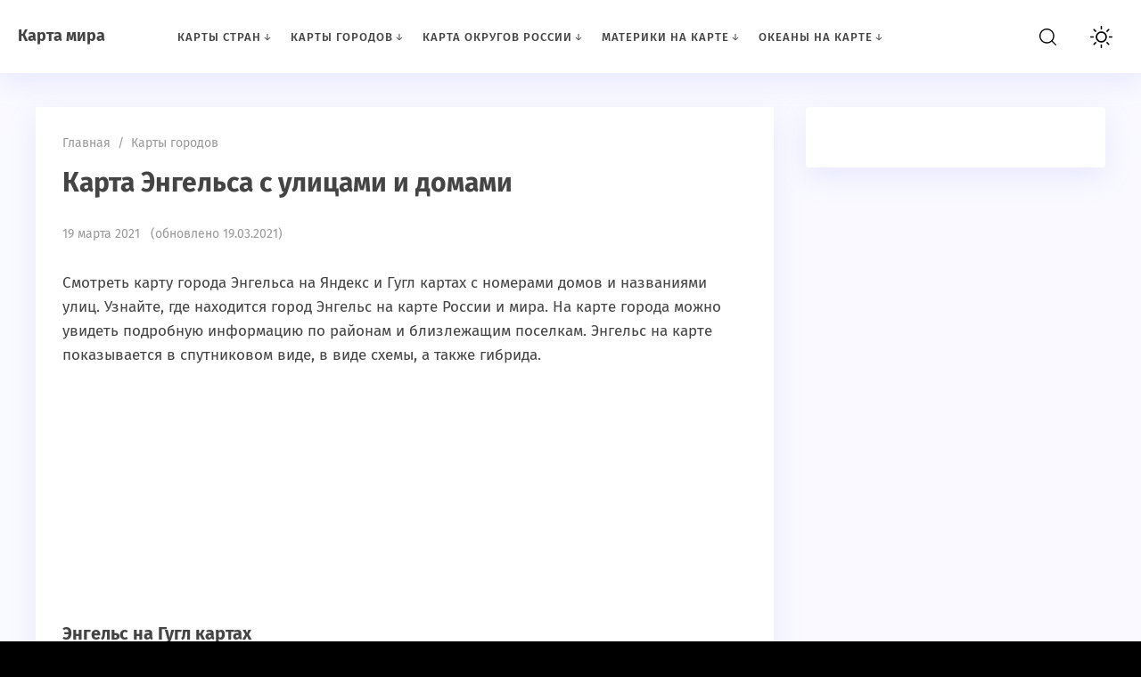

--- FILE ---
content_type: text/html; charset=UTF-8
request_url: https://mapsworld.ru/karty-gorodov/ehngels-na-karte.html
body_size: 52644
content:
<!doctype html>
<html lang="ru-RU" class="no-js">
<head>
<meta charset="UTF-8">
<meta name="viewport" content="width=device-width, initial-scale=1">
<link href="https://mapsworld.ru/wp-content/uploads/2021/03/favicon.png" rel="icon" type="image/png"><meta name='robots' content='index, follow, max-image-preview:large, max-snippet:-1, max-video-preview:-1' />
<style>img:is([sizes="auto" i], [sizes^="auto," i]) { contain-intrinsic-size: 3000px 1500px }</style>
<!-- This site is optimized with the Yoast SEO plugin v25.5 - https://yoast.com/wordpress/plugins/seo/ -->
<title>Энгельс на карте: показать подробно онлайн с номерами домов и названиями улиц</title>
<meta name="description" content="Смотреть карту города Энгельса на Яндекс и Гугл картах с номерами домов и названиями улиц. Узнайте, где находится город Энгельс на карте России и мира. На карте города можно увидеть подробную информацию по районам и ближлежащим поселкам. Энгельс на карте показывается в спутниковом виде, в виде схемы, а также гибрида." />
<link rel="canonical" href="https://mapsworld.ru/karty-gorodov/ehngels-na-karte.html" />
<meta property="og:locale" content="ru_RU" />
<meta property="og:type" content="article" />
<meta property="og:title" content="Энгельс на карте: показать подробно онлайн с номерами домов и названиями улиц" />
<meta property="og:description" content="Смотреть карту города Энгельса на Яндекс и Гугл картах с номерами домов и названиями улиц. Узнайте, где находится город Энгельс на карте России и мира. На карте города можно увидеть подробную информацию по районам и ближлежащим поселкам. Энгельс на карте показывается в спутниковом виде, в виде схемы, а также гибрида." />
<meta property="og:url" content="https://mapsworld.ru/karty-gorodov/ehngels-na-karte.html" />
<meta property="og:site_name" content="Карта мира" />
<meta property="article:published_time" content="2021-03-19T18:39:42+00:00" />
<meta name="author" content="admin" />
<meta name="twitter:card" content="summary_large_image" />
<meta name="twitter:label1" content="Написано автором" />
<meta name="twitter:data1" content="admin" />
<script type="application/ld+json" class="yoast-schema-graph">{"@context":"https://schema.org","@graph":[{"@type":"WebPage","@id":"https://mapsworld.ru/karty-gorodov/ehngels-na-karte.html","url":"https://mapsworld.ru/karty-gorodov/ehngels-na-karte.html","name":"Энгельс на карте: показать подробно онлайн с номерами домов и названиями улиц","isPartOf":{"@id":"https://mapsworld.ru/#website"},"datePublished":"2021-03-19T18:39:42+00:00","author":{"@id":"https://mapsworld.ru/#/schema/person/f99bebea994b9b000fb794d0ff195e9c"},"description":"Смотреть карту города Энгельса на Яндекс и Гугл картах с номерами домов и названиями улиц. Узнайте, где находится город Энгельс на карте России и мира. На карте города можно увидеть подробную информацию по районам и ближлежащим поселкам. Энгельс на карте показывается в спутниковом виде, в виде схемы, а также гибрида.","breadcrumb":{"@id":"https://mapsworld.ru/karty-gorodov/ehngels-na-karte.html#breadcrumb"},"inLanguage":"ru-RU","potentialAction":[{"@type":"ReadAction","target":["https://mapsworld.ru/karty-gorodov/ehngels-na-karte.html"]}]},{"@type":"BreadcrumbList","@id":"https://mapsworld.ru/karty-gorodov/ehngels-na-karte.html#breadcrumb","itemListElement":[{"@type":"ListItem","position":1,"name":"Главная страница","item":"https://mapsworld.ru/"},{"@type":"ListItem","position":2,"name":"Карта Энгельса с улицами и домами"}]},{"@type":"WebSite","@id":"https://mapsworld.ru/#website","url":"https://mapsworld.ru/","name":"Карта мира","description":"На сайте собраны карты мира на русском языке, подробно с указанием географических объектов, городов, стран и т. п. | MapsWorld.ru","potentialAction":[{"@type":"SearchAction","target":{"@type":"EntryPoint","urlTemplate":"https://mapsworld.ru/?s={search_term_string}"},"query-input":{"@type":"PropertyValueSpecification","valueRequired":true,"valueName":"search_term_string"}}],"inLanguage":"ru-RU"},{"@type":"Person","@id":"https://mapsworld.ru/#/schema/person/f99bebea994b9b000fb794d0ff195e9c","name":"admin","image":{"@type":"ImageObject","inLanguage":"ru-RU","@id":"https://mapsworld.ru/#/schema/person/image/","url":"https://secure.gravatar.com/avatar/a27bea19aa0619d3ab51573840a83e123ab1dda4e3caea2d3e725cc11977671b?s=96&d=mm&r=g","contentUrl":"https://secure.gravatar.com/avatar/a27bea19aa0619d3ab51573840a83e123ab1dda4e3caea2d3e725cc11977671b?s=96&d=mm&r=g","caption":"admin"},"url":"https://mapsworld.ru/author/admin"}]}</script>
<!-- / Yoast SEO plugin. -->
<!-- <link rel='stylesheet' id='wp-block-library-css' href='https://mapsworld.ru/wp-includes/css/dist/block-library/style.min.css?ver=6.8.2' media='all' /> -->
<link rel="stylesheet" type="text/css" href="//mapsworld.ru/wp-content/cache/wpfc-minified/9925u0b4/buufu.css" media="all"/>
<style id='classic-theme-styles-inline-css'>
/*! This file is auto-generated */
.wp-block-button__link{color:#fff;background-color:#32373c;border-radius:9999px;box-shadow:none;text-decoration:none;padding:calc(.667em + 2px) calc(1.333em + 2px);font-size:1.125em}.wp-block-file__button{background:#32373c;color:#fff;text-decoration:none}
</style>
<style id='global-styles-inline-css'>
:root{--wp--preset--aspect-ratio--square: 1;--wp--preset--aspect-ratio--4-3: 4/3;--wp--preset--aspect-ratio--3-4: 3/4;--wp--preset--aspect-ratio--3-2: 3/2;--wp--preset--aspect-ratio--2-3: 2/3;--wp--preset--aspect-ratio--16-9: 16/9;--wp--preset--aspect-ratio--9-16: 9/16;--wp--preset--color--black: #000000;--wp--preset--color--cyan-bluish-gray: #abb8c3;--wp--preset--color--white: #ffffff;--wp--preset--color--pale-pink: #f78da7;--wp--preset--color--vivid-red: #cf2e2e;--wp--preset--color--luminous-vivid-orange: #ff6900;--wp--preset--color--luminous-vivid-amber: #fcb900;--wp--preset--color--light-green-cyan: #7bdcb5;--wp--preset--color--vivid-green-cyan: #00d084;--wp--preset--color--pale-cyan-blue: #8ed1fc;--wp--preset--color--vivid-cyan-blue: #0693e3;--wp--preset--color--vivid-purple: #9b51e0;--wp--preset--gradient--vivid-cyan-blue-to-vivid-purple: linear-gradient(135deg,rgba(6,147,227,1) 0%,rgb(155,81,224) 100%);--wp--preset--gradient--light-green-cyan-to-vivid-green-cyan: linear-gradient(135deg,rgb(122,220,180) 0%,rgb(0,208,130) 100%);--wp--preset--gradient--luminous-vivid-amber-to-luminous-vivid-orange: linear-gradient(135deg,rgba(252,185,0,1) 0%,rgba(255,105,0,1) 100%);--wp--preset--gradient--luminous-vivid-orange-to-vivid-red: linear-gradient(135deg,rgba(255,105,0,1) 0%,rgb(207,46,46) 100%);--wp--preset--gradient--very-light-gray-to-cyan-bluish-gray: linear-gradient(135deg,rgb(238,238,238) 0%,rgb(169,184,195) 100%);--wp--preset--gradient--cool-to-warm-spectrum: linear-gradient(135deg,rgb(74,234,220) 0%,rgb(151,120,209) 20%,rgb(207,42,186) 40%,rgb(238,44,130) 60%,rgb(251,105,98) 80%,rgb(254,248,76) 100%);--wp--preset--gradient--blush-light-purple: linear-gradient(135deg,rgb(255,206,236) 0%,rgb(152,150,240) 100%);--wp--preset--gradient--blush-bordeaux: linear-gradient(135deg,rgb(254,205,165) 0%,rgb(254,45,45) 50%,rgb(107,0,62) 100%);--wp--preset--gradient--luminous-dusk: linear-gradient(135deg,rgb(255,203,112) 0%,rgb(199,81,192) 50%,rgb(65,88,208) 100%);--wp--preset--gradient--pale-ocean: linear-gradient(135deg,rgb(255,245,203) 0%,rgb(182,227,212) 50%,rgb(51,167,181) 100%);--wp--preset--gradient--electric-grass: linear-gradient(135deg,rgb(202,248,128) 0%,rgb(113,206,126) 100%);--wp--preset--gradient--midnight: linear-gradient(135deg,rgb(2,3,129) 0%,rgb(40,116,252) 100%);--wp--preset--font-size--small: 13px;--wp--preset--font-size--medium: 20px;--wp--preset--font-size--large: 36px;--wp--preset--font-size--x-large: 42px;--wp--preset--spacing--20: 0.44rem;--wp--preset--spacing--30: 0.67rem;--wp--preset--spacing--40: 1rem;--wp--preset--spacing--50: 1.5rem;--wp--preset--spacing--60: 2.25rem;--wp--preset--spacing--70: 3.38rem;--wp--preset--spacing--80: 5.06rem;--wp--preset--shadow--natural: 6px 6px 9px rgba(0, 0, 0, 0.2);--wp--preset--shadow--deep: 12px 12px 50px rgba(0, 0, 0, 0.4);--wp--preset--shadow--sharp: 6px 6px 0px rgba(0, 0, 0, 0.2);--wp--preset--shadow--outlined: 6px 6px 0px -3px rgba(255, 255, 255, 1), 6px 6px rgba(0, 0, 0, 1);--wp--preset--shadow--crisp: 6px 6px 0px rgba(0, 0, 0, 1);}:where(.is-layout-flex){gap: 0.5em;}:where(.is-layout-grid){gap: 0.5em;}body .is-layout-flex{display: flex;}.is-layout-flex{flex-wrap: wrap;align-items: center;}.is-layout-flex > :is(*, div){margin: 0;}body .is-layout-grid{display: grid;}.is-layout-grid > :is(*, div){margin: 0;}:where(.wp-block-columns.is-layout-flex){gap: 2em;}:where(.wp-block-columns.is-layout-grid){gap: 2em;}:where(.wp-block-post-template.is-layout-flex){gap: 1.25em;}:where(.wp-block-post-template.is-layout-grid){gap: 1.25em;}.has-black-color{color: var(--wp--preset--color--black) !important;}.has-cyan-bluish-gray-color{color: var(--wp--preset--color--cyan-bluish-gray) !important;}.has-white-color{color: var(--wp--preset--color--white) !important;}.has-pale-pink-color{color: var(--wp--preset--color--pale-pink) !important;}.has-vivid-red-color{color: var(--wp--preset--color--vivid-red) !important;}.has-luminous-vivid-orange-color{color: var(--wp--preset--color--luminous-vivid-orange) !important;}.has-luminous-vivid-amber-color{color: var(--wp--preset--color--luminous-vivid-amber) !important;}.has-light-green-cyan-color{color: var(--wp--preset--color--light-green-cyan) !important;}.has-vivid-green-cyan-color{color: var(--wp--preset--color--vivid-green-cyan) !important;}.has-pale-cyan-blue-color{color: var(--wp--preset--color--pale-cyan-blue) !important;}.has-vivid-cyan-blue-color{color: var(--wp--preset--color--vivid-cyan-blue) !important;}.has-vivid-purple-color{color: var(--wp--preset--color--vivid-purple) !important;}.has-black-background-color{background-color: var(--wp--preset--color--black) !important;}.has-cyan-bluish-gray-background-color{background-color: var(--wp--preset--color--cyan-bluish-gray) !important;}.has-white-background-color{background-color: var(--wp--preset--color--white) !important;}.has-pale-pink-background-color{background-color: var(--wp--preset--color--pale-pink) !important;}.has-vivid-red-background-color{background-color: var(--wp--preset--color--vivid-red) !important;}.has-luminous-vivid-orange-background-color{background-color: var(--wp--preset--color--luminous-vivid-orange) !important;}.has-luminous-vivid-amber-background-color{background-color: var(--wp--preset--color--luminous-vivid-amber) !important;}.has-light-green-cyan-background-color{background-color: var(--wp--preset--color--light-green-cyan) !important;}.has-vivid-green-cyan-background-color{background-color: var(--wp--preset--color--vivid-green-cyan) !important;}.has-pale-cyan-blue-background-color{background-color: var(--wp--preset--color--pale-cyan-blue) !important;}.has-vivid-cyan-blue-background-color{background-color: var(--wp--preset--color--vivid-cyan-blue) !important;}.has-vivid-purple-background-color{background-color: var(--wp--preset--color--vivid-purple) !important;}.has-black-border-color{border-color: var(--wp--preset--color--black) !important;}.has-cyan-bluish-gray-border-color{border-color: var(--wp--preset--color--cyan-bluish-gray) !important;}.has-white-border-color{border-color: var(--wp--preset--color--white) !important;}.has-pale-pink-border-color{border-color: var(--wp--preset--color--pale-pink) !important;}.has-vivid-red-border-color{border-color: var(--wp--preset--color--vivid-red) !important;}.has-luminous-vivid-orange-border-color{border-color: var(--wp--preset--color--luminous-vivid-orange) !important;}.has-luminous-vivid-amber-border-color{border-color: var(--wp--preset--color--luminous-vivid-amber) !important;}.has-light-green-cyan-border-color{border-color: var(--wp--preset--color--light-green-cyan) !important;}.has-vivid-green-cyan-border-color{border-color: var(--wp--preset--color--vivid-green-cyan) !important;}.has-pale-cyan-blue-border-color{border-color: var(--wp--preset--color--pale-cyan-blue) !important;}.has-vivid-cyan-blue-border-color{border-color: var(--wp--preset--color--vivid-cyan-blue) !important;}.has-vivid-purple-border-color{border-color: var(--wp--preset--color--vivid-purple) !important;}.has-vivid-cyan-blue-to-vivid-purple-gradient-background{background: var(--wp--preset--gradient--vivid-cyan-blue-to-vivid-purple) !important;}.has-light-green-cyan-to-vivid-green-cyan-gradient-background{background: var(--wp--preset--gradient--light-green-cyan-to-vivid-green-cyan) !important;}.has-luminous-vivid-amber-to-luminous-vivid-orange-gradient-background{background: var(--wp--preset--gradient--luminous-vivid-amber-to-luminous-vivid-orange) !important;}.has-luminous-vivid-orange-to-vivid-red-gradient-background{background: var(--wp--preset--gradient--luminous-vivid-orange-to-vivid-red) !important;}.has-very-light-gray-to-cyan-bluish-gray-gradient-background{background: var(--wp--preset--gradient--very-light-gray-to-cyan-bluish-gray) !important;}.has-cool-to-warm-spectrum-gradient-background{background: var(--wp--preset--gradient--cool-to-warm-spectrum) !important;}.has-blush-light-purple-gradient-background{background: var(--wp--preset--gradient--blush-light-purple) !important;}.has-blush-bordeaux-gradient-background{background: var(--wp--preset--gradient--blush-bordeaux) !important;}.has-luminous-dusk-gradient-background{background: var(--wp--preset--gradient--luminous-dusk) !important;}.has-pale-ocean-gradient-background{background: var(--wp--preset--gradient--pale-ocean) !important;}.has-electric-grass-gradient-background{background: var(--wp--preset--gradient--electric-grass) !important;}.has-midnight-gradient-background{background: var(--wp--preset--gradient--midnight) !important;}.has-small-font-size{font-size: var(--wp--preset--font-size--small) !important;}.has-medium-font-size{font-size: var(--wp--preset--font-size--medium) !important;}.has-large-font-size{font-size: var(--wp--preset--font-size--large) !important;}.has-x-large-font-size{font-size: var(--wp--preset--font-size--x-large) !important;}
:where(.wp-block-post-template.is-layout-flex){gap: 1.25em;}:where(.wp-block-post-template.is-layout-grid){gap: 1.25em;}
:where(.wp-block-columns.is-layout-flex){gap: 2em;}:where(.wp-block-columns.is-layout-grid){gap: 2em;}
:root :where(.wp-block-pullquote){font-size: 1.5em;line-height: 1.6;}
</style>
<!-- <link rel='stylesheet' id='parent-style-css' href='https://mapsworld.ru/wp-content/themes/blogpost-3/style.css?ver=6.8.2' media='all' /> -->
<!-- <link rel='stylesheet' id='theme-style-css' href='https://mapsworld.ru/wp-content/themes/blogpost-3-child-theme/style.css?ver=6.8.2' media='all' /> -->
<link rel="stylesheet" type="text/css" href="//mapsworld.ru/wp-content/cache/wpfc-minified/quy3450b/buufu.css" media="all"/>
<style id='akismet-widget-style-inline-css'>
.a-stats {
--akismet-color-mid-green: #357b49;
--akismet-color-white: #fff;
--akismet-color-light-grey: #f6f7f7;
max-width: 350px;
width: auto;
}
.a-stats * {
all: unset;
box-sizing: border-box;
}
.a-stats strong {
font-weight: 600;
}
.a-stats a.a-stats__link,
.a-stats a.a-stats__link:visited,
.a-stats a.a-stats__link:active {
background: var(--akismet-color-mid-green);
border: none;
box-shadow: none;
border-radius: 8px;
color: var(--akismet-color-white);
cursor: pointer;
display: block;
font-family: -apple-system, BlinkMacSystemFont, 'Segoe UI', 'Roboto', 'Oxygen-Sans', 'Ubuntu', 'Cantarell', 'Helvetica Neue', sans-serif;
font-weight: 500;
padding: 12px;
text-align: center;
text-decoration: none;
transition: all 0.2s ease;
}
/* Extra specificity to deal with TwentyTwentyOne focus style */
.widget .a-stats a.a-stats__link:focus {
background: var(--akismet-color-mid-green);
color: var(--akismet-color-white);
text-decoration: none;
}
.a-stats a.a-stats__link:hover {
filter: brightness(110%);
box-shadow: 0 4px 12px rgba(0, 0, 0, 0.06), 0 0 2px rgba(0, 0, 0, 0.16);
}
.a-stats .count {
color: var(--akismet-color-white);
display: block;
font-size: 1.5em;
line-height: 1.4;
padding: 0 13px;
white-space: nowrap;
}
</style>
<!-- Google Tag Manager -->
<script>(function(w,d,s,l,i){w[l]=w[l]||[];w[l].push({'gtm.start':
new Date().getTime(),event:'gtm.js'});var f=d.getElementsByTagName(s)[0],
j=d.createElement(s),dl=l!='dataLayer'?'&l='+l:'';j.async=true;j.src=
'https://www.googletagmanager.com/gtm.js?id='+i+dl;f.parentNode.insertBefore(j,f);
})(window,document,'script','dataLayer','GTM-P286PH2');</script>
<!-- End Google Tag Manager -->
<script async src="https://cdn.al-adtech.com/ssp/sdk.js"></script>
<script src="https://content.adriver.ru/AdRiverFPS.js"></script>
<script async src="https://yandex.ru/ads/system/header-bidding.js"></script>
<script>
var adfoxBiddersMap = {
"betweenDigital": "877100",
"astralab": "1961622",
"Gnezdo": "1711831",
"Alfasense": "1514106",
"Adriver": "2874374",
"Mytarget": "862382"
};
var adUnits = [
{
"code": "adfox_165858849524349954",
"sizes": [
[
300,
300
],
[
300,
250
],
[
300,
600
],
[
240,
400
],
[
160,
600
]
],
"bids": [
{
"bidder": "betweenDigital",
"params": {
"placementId": "4596866"
}
},
{
"bidder": "adriver",
"params": {
"placementId": "151:Mapsworld.ru_300x600",
"additional": {
"ext": {"query" : "cid="+localStorage.getItem('adrcid')}
}
}
},
{
"bidder": "astralab",
"params": {
"placementId": "6356752d6bbec9d50a81a97d"
}
},
{
"bidder": "alfasense",
"params": {
"placementId": "3576"
}
},
{
"bidder": "Mytarget",
"params": {
"placementId": "1504609"
}
}
]
},
{
"code": "adfox_164555262721487525",
"sizes": [
[
300,
300
],
[
300,
250
],
[
336,
280
]
],
"bids": [
{
"bidder": "betweenDigital",
"params": {
"placementId": "4596867"
}
},
{
"bidder": "adriver",
"params": {
"placementId": "151:Mapsworld.ru_300x250_ad1",
"additional": {
"ext": {"query" : "cid="+localStorage.getItem('adrcid')}
}
}
},
{
"bidder": "astralab",
"params": {
"placementId": "63564d5f6bbec9d50a81a95f"
}
},
{
"bidder": "alfasense",
"params": {
"placementId": "3570"
}
}
]
},
{
"code": "adfox_165859658581941589",
"codeType": "combo",
"sizes": [
[
300,
300
],
[
300,
250
],
[
336,
280
]
],
"bids": [
{
"bidder": "betweenDigital",
"params": {
"placementId": "4596869"
}
},
{
"bidder": "adriver",
"params": {
"placementId": "151:Mapsworld.ru_300x250_ad2",
"additional": {
"ext": {"query" : "cid="+localStorage.getItem('adrcid')}
}
}
},
{
"bidder": "astralab",
"params": {
"placementId": "635635646bbec9d50a81a95b"
}
},
{
"bidder": "alfasense",
"params": {
"placementId": "3572"
}
}
]
},
{
"code": "adfox_165859666182186758",
"sizes": [
[
300,
300
],
[
300,
250
],
[
336,
280
]
],
"bids": [
{
"bidder": "betweenDigital",
"params": {
"placementId": "4596868"
}
},
{
"bidder": "adriver",
"params": {
"placementId": "151:Mapsworld.ru_300x250_ad_pod_kontent",
"additional": {
"ext": {"query" : "cid="+localStorage.getItem('adrcid')}
}
}
},
{
"bidder": "astralab",
"params": {
"placementId": "63564e186bbec9d50a81a960"
}
},
{
"bidder": "alfasense",
"params": {
"placementId": "3574"
}
}
]
},
{
"code": "adfox_165963946672435074",
"sizes": [
[
320,
100
],
[
320,
50
],
[
320,
200
],
[
310,
100
],
[
300,
100
],
[
300,
50
]
],
"bids": [
{
"bidder": "betweenDigital",
"params": {
"placementId": "4600364"
}
},
{
"bidder": "Gnezdo",
"params": {
"placementId": "337629"
}
},
{
"bidder": "adriver",
"params": {
"placementId": "151:Mapsworld.ru_320x100",
"additional": {
"ext": {"query" : "cid="+localStorage.getItem('adrcid')}
}
}
},
{
"bidder": "astralab",
"params": {
"placementId": "64e337b3ae8a5fa962f158f0"
}
},
{
"bidder": "alfasense",
"params": {
"placementId": "3578"
}
}
]
},
{
"code": "adfox_17078432449448217",
"sizes": [
[
970,
250
],
[
970,
90
]
],
"bids": [
{
"bidder": "Mytarget",
"params": {
"placementId": "1505468"
}
}
]
}
];
var userTimeout = 1000;
window.YaHeaderBiddingSettings = {
biddersMap: adfoxBiddersMap,
adUnits: adUnits,
timeout: userTimeout
};
</script>
<script>window.yaContextCb=window.yaContextCb||[]</script>
<script src="https://yandex.ru/ads/system/context.js" async></script>
<script src='https://news.2xclick.ru/loader.js' async></script>
<script async src="https://widget.sparrow.ru/js/embed.js"></script>
<!-- Google Tag Manager (noscript) -->
<noscript><iframe src="https://www.googletagmanager.com/ns.html?id=GTM-P286PH2"
height="0" width="0" style="display:none;visibility:hidden"></iframe></noscript>
<!-- End Google Tag Manager (noscript) -->
<style>#site-wrapper.dark,.dark .menunav ul li ul li ul,.dark .gp-post-tags,.dark table tr:nth-of-type(even), .dark .overlay, .dark .page404-fugure, .dark ul.gp-child-cat-list li a {background:#111111}.dark header,.dark .slider-caption,.dark .gp-recent-posts-widget,.dark .home-bg-section,.dark blockquote,.dark .pagination a.page-numbers,.dark .post-footer,.dark .toggle-comments,.dark .toggle-comments.opened,.dark .nav-box,.dark table tr:nth-of-type(odd),.dark footer,.dark .gp-cat-list-widget li:hover,.dark li.parent-item.opened, .dark .home-cat-item,.dark .gp-entry,.dark #sidebar .widget, .dark .widget-slider-wrap, .dark .gp-single-post,.dark .entry-author,.dark .comments-box,.dark .more-posts_item,.dark .further-reading,.dark .arch-header,.dark .search-header,.dark .gp-post-tags, .dark .gp-custom-content, .dark .popup, .dark .single-thumb {background-color:#222222;box-shadow:none}.dark .gp-post-tags{color:#222222}#site-wrapper.dark, .dark .text-title h1 a,.dark .text-title span a,.dark .menunav li a,.dark .mob-menu li a,.dark .slider-title,.dark .toggle-comments,.dark .nav-box span.post-title a,.dark .more-posts_title a,.dark ul.gp-child-cat-list li a, .dark .specialpost-caption,.dark .block-name,.dark footer,.dark .specialpost-caption, .dark .page404-fugure, .dark .menu-item-has-children:before, .dark .sub-menu .menu-item-has-children:before, .gp-cat-list-widget .widget-title {color:#a3a3a3}#site-wrapper.dark a:hover,.dark .menunav li a:hover, .dark .slider-title:hover{color:#00b096}.dark .post-content ul li:before,.dark .widget ul li:before,.dark .gp-custom-content ul li:before{background:#00b096}.dark .menunav ul li ul,.dark header.colored,.dark .gp-post-tags a,.dark .gp-recent-posts-widget ul li .medium-thumbnail:after,.dark .gp-featured-posts-widget .small-thumbnail:before,.dark .block-name {background:#000}.dark .logo-title a{filter:invert(100%)}.dark img,.dark .home-cat-item-wrapper,.dark #slider li,.dark .specialpost, .dark .about-me-widget:before, .dark .widget-slider-wrap{filter:grayscale(100%)}#site-wrapper {background:#F9F9FF}body {color:#444444}a, .slider-title  {color:#444444}a:hover, .text-title h1 a:hover, .text-title span a:hover, .menunav li a:hover, .slider-title:hover, .comments-box .navigation a:hover, .about-me-widget p a:hover {color:#7579e7}a.vk-icon:hover,a.fb-icon:hover,a.twi-icon:hover,a.tele-icon:hover,a.ytube-icon:hover, .odnkl-icon:hover,a.whats-icon:hover,a.viber-icon:hover{background:#7579e7}header.colored {background: #7579e7}.text-title h1 a, .text-title span a  {color:#444444}.menunav li a, .menu-item-has-children:before {color:#444444}.menunav ul li ul {background:#111111}.menunav ul li ul li a, .menunav ul li ul li a:hover, .sub-menu .menu-item-has-children:before {color:#ffffff}#loginform input[type="submit"], .popup .searchSubmit, .widget_search input[type="submit"], .comment-form input[type="submit"], .wpcf7 input[type="submit"], .mob-searchSubmit, .backtop {background:linear-gradient(var(--direction),#339,#f0c)}footer{background:#282d3c; color:#f9f9f9}.footer-col a {color:#f9f9f9}.footer-col .widget-title {border-bottom:1px solid #3c3e46}.gp-featured-posts-widget .small-thumbnail:before, .register-item:before,.loginout-item:before, .pagination .page-numbers.current,.pagination .page-numbers:hover, .pagination .post-page-numbers:hover, .pagination .post-page-numbers.current, .gp-recent-posts-widget ul li .medium-thumbnail:after, table::-webkit-scrollbar-thumb, blockquote, .block-name{background-color:#7579e7}.overlay { background:#2b2e4a}.mob-menu li a, .mob-menu .theme-switch .switch:after, .mob-menu .gp-login{ color:#ffffff}.post-content ul li:before, .widget ul li:before, .gp-custom-content ul li:before { background:#fa9579}.paged .grid-wrapper {padding-top:120px}.home #site-wrapper {padding-top:120px} .paged main, .paged #sidebar {margin-top:0}.paged .grid-wrapper {padding-top:0}@media only screen and (max-width:1200px){ 
.home #site-wrapper {padding-top: 0} 
.home main, .home #sidebar  {margin-top:25px} 
}main {float:left;margin-right:3%}.comments-box{height:auto;  width:100%;float:left; overflow:hidden; padding: 30px 30px 10px; background:#fff;box-shadow: 0 10px 30px rgba(164,168,255,.2); border-radius: 4px; margin-top:40px}.backtop{right:20px}.credits{margin-top:20px;padding:40px 0 25px; border-top:1px solid #3c3e46}.gp-cat-list-widget { background: #282d3c}.gp-cat-list-widget .widget-title, .gp-cat-list-widget li {border-color: #3c3e46 !important}.about-me-widget:before{background: url(/wp-content/themes/blogpost-3/img/demo/widget-bg.jpg) center center no-repeat;  background-size: cover}.mob-menu {padding-top:90px} .paged .gp-scroll {margin-top:120px} @media only screen and (max-width:1200px){.paged .gp-scroll {margin-top:30px}}</style>
<link rel="preload" as="font" type="font/woff2" href="https://mapsworld.ru/wp-content/themes/blogpost-3/files/font/fira-sans-v11-latin_cyrillic-regular.woff2" crossorigin>
<link rel="preload" as="font" type="font/woff2" href="https://mapsworld.ru/wp-content/themes/blogpost-3/files/font/fira-sans-v11-latin_cyrillic-500.woff2" crossorigin>
<link rel="preload" as="font" type="font/woff2" href="https://mapsworld.ru/wp-content/themes/blogpost-3/files/font/fira-sans-v11-latin_cyrillic-700.woff2" crossorigin>
<style type="text/css">.saboxplugin-wrap{-webkit-box-sizing:border-box;-moz-box-sizing:border-box;-ms-box-sizing:border-box;box-sizing:border-box;border:1px solid #eee;width:100%;clear:both;display:block;overflow:hidden;word-wrap:break-word;position:relative}.saboxplugin-wrap .saboxplugin-gravatar{float:left;padding:0 20px 20px 20px}.saboxplugin-wrap .saboxplugin-gravatar img{max-width:100px;height:auto;border-radius:0;}.saboxplugin-wrap .saboxplugin-authorname{font-size:18px;line-height:1;margin:20px 0 0 20px;display:block}.saboxplugin-wrap .saboxplugin-authorname a{text-decoration:none}.saboxplugin-wrap .saboxplugin-authorname a:focus{outline:0}.saboxplugin-wrap .saboxplugin-desc{display:block;margin:5px 20px}.saboxplugin-wrap .saboxplugin-desc a{text-decoration:underline}.saboxplugin-wrap .saboxplugin-desc p{margin:5px 0 12px}.saboxplugin-wrap .saboxplugin-web{margin:0 20px 15px;text-align:left}.saboxplugin-wrap .sab-web-position{text-align:right}.saboxplugin-wrap .saboxplugin-web a{color:#ccc;text-decoration:none}.saboxplugin-wrap .saboxplugin-socials{position:relative;display:block;background:#fcfcfc;padding:5px;border-top:1px solid #eee}.saboxplugin-wrap .saboxplugin-socials a svg{width:20px;height:20px}.saboxplugin-wrap .saboxplugin-socials a svg .st2{fill:#fff; transform-origin:center center;}.saboxplugin-wrap .saboxplugin-socials a svg .st1{fill:rgba(0,0,0,.3)}.saboxplugin-wrap .saboxplugin-socials a:hover{opacity:.8;-webkit-transition:opacity .4s;-moz-transition:opacity .4s;-o-transition:opacity .4s;transition:opacity .4s;box-shadow:none!important;-webkit-box-shadow:none!important}.saboxplugin-wrap .saboxplugin-socials .saboxplugin-icon-color{box-shadow:none;padding:0;border:0;-webkit-transition:opacity .4s;-moz-transition:opacity .4s;-o-transition:opacity .4s;transition:opacity .4s;display:inline-block;color:#fff;font-size:0;text-decoration:inherit;margin:5px;-webkit-border-radius:0;-moz-border-radius:0;-ms-border-radius:0;-o-border-radius:0;border-radius:0;overflow:hidden}.saboxplugin-wrap .saboxplugin-socials .saboxplugin-icon-grey{text-decoration:inherit;box-shadow:none;position:relative;display:-moz-inline-stack;display:inline-block;vertical-align:middle;zoom:1;margin:10px 5px;color:#444;fill:#444}.clearfix:after,.clearfix:before{content:' ';display:table;line-height:0;clear:both}.ie7 .clearfix{zoom:1}.saboxplugin-socials.sabox-colored .saboxplugin-icon-color .sab-twitch{border-color:#38245c}.saboxplugin-socials.sabox-colored .saboxplugin-icon-color .sab-addthis{border-color:#e91c00}.saboxplugin-socials.sabox-colored .saboxplugin-icon-color .sab-behance{border-color:#003eb0}.saboxplugin-socials.sabox-colored .saboxplugin-icon-color .sab-delicious{border-color:#06c}.saboxplugin-socials.sabox-colored .saboxplugin-icon-color .sab-deviantart{border-color:#036824}.saboxplugin-socials.sabox-colored .saboxplugin-icon-color .sab-digg{border-color:#00327c}.saboxplugin-socials.sabox-colored .saboxplugin-icon-color .sab-dribbble{border-color:#ba1655}.saboxplugin-socials.sabox-colored .saboxplugin-icon-color .sab-facebook{border-color:#1e2e4f}.saboxplugin-socials.sabox-colored .saboxplugin-icon-color .sab-flickr{border-color:#003576}.saboxplugin-socials.sabox-colored .saboxplugin-icon-color .sab-github{border-color:#264874}.saboxplugin-socials.sabox-colored .saboxplugin-icon-color .sab-google{border-color:#0b51c5}.saboxplugin-socials.sabox-colored .saboxplugin-icon-color .sab-googleplus{border-color:#96271a}.saboxplugin-socials.sabox-colored .saboxplugin-icon-color .sab-html5{border-color:#902e13}.saboxplugin-socials.sabox-colored .saboxplugin-icon-color .sab-instagram{border-color:#1630aa}.saboxplugin-socials.sabox-colored .saboxplugin-icon-color .sab-linkedin{border-color:#00344f}.saboxplugin-socials.sabox-colored .saboxplugin-icon-color .sab-pinterest{border-color:#5b040e}.saboxplugin-socials.sabox-colored .saboxplugin-icon-color .sab-reddit{border-color:#992900}.saboxplugin-socials.sabox-colored .saboxplugin-icon-color .sab-rss{border-color:#a43b0a}.saboxplugin-socials.sabox-colored .saboxplugin-icon-color .sab-sharethis{border-color:#5d8420}.saboxplugin-socials.sabox-colored .saboxplugin-icon-color .sab-skype{border-color:#00658a}.saboxplugin-socials.sabox-colored .saboxplugin-icon-color .sab-soundcloud{border-color:#995200}.saboxplugin-socials.sabox-colored .saboxplugin-icon-color .sab-spotify{border-color:#0f612c}.saboxplugin-socials.sabox-colored .saboxplugin-icon-color .sab-stackoverflow{border-color:#a95009}.saboxplugin-socials.sabox-colored .saboxplugin-icon-color .sab-steam{border-color:#006388}.saboxplugin-socials.sabox-colored .saboxplugin-icon-color .sab-user_email{border-color:#b84e05}.saboxplugin-socials.sabox-colored .saboxplugin-icon-color .sab-stumbleUpon{border-color:#9b280e}.saboxplugin-socials.sabox-colored .saboxplugin-icon-color .sab-tumblr{border-color:#10151b}.saboxplugin-socials.sabox-colored .saboxplugin-icon-color .sab-twitter{border-color:#0967a0}.saboxplugin-socials.sabox-colored .saboxplugin-icon-color .sab-vimeo{border-color:#0d7091}.saboxplugin-socials.sabox-colored .saboxplugin-icon-color .sab-windows{border-color:#003f71}.saboxplugin-socials.sabox-colored .saboxplugin-icon-color .sab-whatsapp{border-color:#003f71}.saboxplugin-socials.sabox-colored .saboxplugin-icon-color .sab-wordpress{border-color:#0f3647}.saboxplugin-socials.sabox-colored .saboxplugin-icon-color .sab-yahoo{border-color:#14002d}.saboxplugin-socials.sabox-colored .saboxplugin-icon-color .sab-youtube{border-color:#900}.saboxplugin-socials.sabox-colored .saboxplugin-icon-color .sab-xing{border-color:#000202}.saboxplugin-socials.sabox-colored .saboxplugin-icon-color .sab-mixcloud{border-color:#2475a0}.saboxplugin-socials.sabox-colored .saboxplugin-icon-color .sab-vk{border-color:#243549}.saboxplugin-socials.sabox-colored .saboxplugin-icon-color .sab-medium{border-color:#00452c}.saboxplugin-socials.sabox-colored .saboxplugin-icon-color .sab-quora{border-color:#420e00}.saboxplugin-socials.sabox-colored .saboxplugin-icon-color .sab-meetup{border-color:#9b181c}.saboxplugin-socials.sabox-colored .saboxplugin-icon-color .sab-goodreads{border-color:#000}.saboxplugin-socials.sabox-colored .saboxplugin-icon-color .sab-snapchat{border-color:#999700}.saboxplugin-socials.sabox-colored .saboxplugin-icon-color .sab-500px{border-color:#00557f}.saboxplugin-socials.sabox-colored .saboxplugin-icon-color .sab-mastodont{border-color:#185886}.sabox-plus-item{margin-bottom:20px}@media screen and (max-width:480px){.saboxplugin-wrap{text-align:center}.saboxplugin-wrap .saboxplugin-gravatar{float:none;padding:20px 0;text-align:center;margin:0 auto;display:block}.saboxplugin-wrap .saboxplugin-gravatar img{float:none;display:inline-block;display:-moz-inline-stack;vertical-align:middle;zoom:1}.saboxplugin-wrap .saboxplugin-desc{margin:0 10px 20px;text-align:center}.saboxplugin-wrap .saboxplugin-authorname{text-align:center;margin:10px 0 20px}}body .saboxplugin-authorname a,body .saboxplugin-authorname a:hover{box-shadow:none;-webkit-box-shadow:none}a.sab-profile-edit{font-size:16px!important;line-height:1!important}.sab-edit-settings a,a.sab-profile-edit{color:#0073aa!important;box-shadow:none!important;-webkit-box-shadow:none!important}.sab-edit-settings{margin-right:15px;position:absolute;right:0;z-index:2;bottom:10px;line-height:20px}.sab-edit-settings i{margin-left:5px}.saboxplugin-socials{line-height:1!important}.rtl .saboxplugin-wrap .saboxplugin-gravatar{float:right}.rtl .saboxplugin-wrap .saboxplugin-authorname{display:flex;align-items:center}.rtl .saboxplugin-wrap .saboxplugin-authorname .sab-profile-edit{margin-right:10px}.rtl .sab-edit-settings{right:auto;left:0}img.sab-custom-avatar{max-width:75px;}.saboxplugin-wrap{ border-width: 2px; }.saboxplugin-wrap .saboxplugin-gravatar img {-webkit-border-radius:50%;-moz-border-radius:50%;-ms-border-radius:50%;-o-border-radius:50%;border-radius:50%;}.saboxplugin-wrap .saboxplugin-gravatar img {-webkit-border-radius:50%;-moz-border-radius:50%;-ms-border-radius:50%;-o-border-radius:50%;border-radius:50%;}.saboxplugin-wrap {margin-top:15px; margin-bottom:15px; padding: 0px 0px }.saboxplugin-wrap .saboxplugin-authorname {font-size:18px; line-height:25px;}.saboxplugin-wrap .saboxplugin-desc p, .saboxplugin-wrap .saboxplugin-desc {font-size:14px !important; line-height:21px !important;}.saboxplugin-wrap .saboxplugin-web {font-size:14px;}.saboxplugin-wrap .saboxplugin-socials a svg {width:18px;height:18px;}</style><link rel="icon" href="https://mapsworld.ru/wp-content/uploads/2021/03/cropped-favicon-32x32.png" sizes="32x32" />
<link rel="icon" href="https://mapsworld.ru/wp-content/uploads/2021/03/cropped-favicon-192x192.png" sizes="192x192" />
<link rel="apple-touch-icon" href="https://mapsworld.ru/wp-content/uploads/2021/03/cropped-favicon-180x180.png" />
<meta name="msapplication-TileImage" content="https://mapsworld.ru/wp-content/uploads/2021/03/cropped-favicon-270x270.png" />
<style>
.ai-viewports                 {--ai: 1;}
.ai-viewport-3                { display: none !important;}
.ai-viewport-2                { display: none !important;}
.ai-viewport-1                { display: inherit !important;}
.ai-viewport-0                { display: none !important;}
@media (min-width: 768px) and (max-width: 979px) {
.ai-viewport-1                { display: none !important;}
.ai-viewport-2                { display: inherit !important;}
}
@media (max-width: 767px) {
.ai-viewport-1                { display: none !important;}
.ai-viewport-3                { display: inherit !important;}
}
</style>
</head>
<body class="wp-singular post-template-default single single-post postid-130 single-format-standard wp-embed-responsive wp-theme-blogpost-3 wp-child-theme-blogpost-3-child-theme" itemscope itemtype="http://schema.org/WebPage">
<div id="site-wrapper">
<div class="wrap">
<div class="open_mob"><button class="hamburger hamburger--spin" type="button">
<span class="hamburger-box"><span class="hamburger-inner"></span></span> 
</button></div>
<header class="gp-clearfix" itemscope itemtype="http://schema.org/WPHeader">
<div class="header-flex-port">
<div class="site-title text-title"><span itemprop="name"><a href="https://mapsworld.ru/">Карта мира</a></span></div><!-- end site-title text-title --><nav id="menu" class="menunav gp-clearfix" itemscope itemtype="http://www.schema.org/SiteNavigationElement"><ul id="menu-glavnoe" class="top-menu"><li id="menu-item-2882" class="menu-item menu-item-type-taxonomy menu-item-object-category menu-item-has-children menu-item-2882"><a href="https://mapsworld.ru/karty-stran" itemprop="url"><span itemprop="name">Карты стран</span></a><div class="menu-trigger"></div>
<ul class="sub-menu">
<li id="menu-item-3380" class="menu-item menu-item-type-taxonomy menu-item-object-category menu-item-3380"><a href="https://mapsworld.ru/territorii" itemprop="url"><span itemprop="name">Карты территорий</span></a></li>
</ul>
</li>
<li id="menu-item-1126" class="menu-item menu-item-type-taxonomy menu-item-object-category current-post-ancestor current-menu-parent current-post-parent menu-item-has-children menu-item-1126"><a href="https://mapsworld.ru/karty-gorodov" itemprop="url"><span itemprop="name">Карты городов</span></a><div class="menu-trigger"></div>
<ul class="sub-menu">
<li id="menu-item-3386" class="menu-item menu-item-type-taxonomy menu-item-object-category menu-item-has-children menu-item-3386"><a href="https://mapsworld.ru/stoliczy-mira" itemprop="url"><span itemprop="name">Карты столиц</span></a><div class="menu-trigger"></div>
<ul class="sub-menu">
<li id="menu-item-3748" class="menu-item menu-item-type-taxonomy menu-item-object-category menu-item-3748"><a href="https://mapsworld.ru/okruga-moskvy-na-karte" itemprop="url"><span itemprop="name">Округа Москвы на карте</span></a></li>
</ul>
</li>
<li id="menu-item-2661" class="menu-item menu-item-type-custom menu-item-object-custom menu-item-has-children menu-item-2661"><a href="https://mapsworld.ru/tag/karty-gorodov-rossii" itemprop="url"><span itemprop="name">Карты городов России</span></a><div class="menu-trigger"></div>
<ul class="sub-menu">
<li id="menu-item-2663" class="menu-item menu-item-type-custom menu-item-object-custom menu-item-2663"><a href="https://mapsworld.ru/tag/karty-gorodov-kryma" itemprop="url"><span itemprop="name">Карты городов Крыма</span></a></li>
<li id="menu-item-2665" class="menu-item menu-item-type-custom menu-item-object-custom menu-item-2665"><a href="https://mapsworld.ru/tag/karty-gorodov-dnr" itemprop="url"><span itemprop="name">Карты городов ДНР</span></a></li>
<li id="menu-item-2666" class="menu-item menu-item-type-custom menu-item-object-custom menu-item-2666"><a href="https://mapsworld.ru/tag/karty-gorodov-lnr" itemprop="url"><span itemprop="name">Карты городов ЛНР</span></a></li>
<li id="menu-item-2670" class="menu-item menu-item-type-custom menu-item-object-custom menu-item-2670"><a href="https://mapsworld.ru/tag/karty-gorodov-abhazii" itemprop="url"><span itemprop="name">Карты городов Абхазии</span></a></li>
<li id="menu-item-2671" class="menu-item menu-item-type-custom menu-item-object-custom menu-item-2671"><a href="https://mapsworld.ru/tag/karty-gorodov-yuzhnoj-osetii" itemprop="url"><span itemprop="name">Карты городов Южной Осетии</span></a></li>
</ul>
</li>
<li id="menu-item-2662" class="menu-item menu-item-type-custom menu-item-object-custom menu-item-2662"><a href="https://mapsworld.ru/tag/karty-gorodov-ukrainy" itemprop="url"><span itemprop="name">Карты городов Украины</span></a></li>
<li id="menu-item-2667" class="menu-item menu-item-type-custom menu-item-object-custom menu-item-2667"><a href="https://mapsworld.ru/tag/karty-gorodov-belorussii" itemprop="url"><span itemprop="name">Карты городов Белоруссии</span></a></li>
<li id="menu-item-2664" class="menu-item menu-item-type-custom menu-item-object-custom menu-item-2664"><a href="https://mapsworld.ru/tag/karty-gorodov-kazahstana" itemprop="url"><span itemprop="name">Карты городов Казахстана</span></a></li>
<li id="menu-item-2668" class="menu-item menu-item-type-custom menu-item-object-custom menu-item-2668"><a href="https://mapsworld.ru/tag/karty-gorodov-azerbajdzhana" itemprop="url"><span itemprop="name">Карты городов Азербайджана</span></a></li>
<li id="menu-item-2669" class="menu-item menu-item-type-custom menu-item-object-custom menu-item-2669"><a href="https://mapsworld.ru/tag/karty-gorodov-armenii" itemprop="url"><span itemprop="name">Карты городов Армении</span></a></li>
<li id="menu-item-2678" class="menu-item menu-item-type-custom menu-item-object-custom menu-item-2678"><a href="https://mapsworld.ru/tag/karty-gorodov-nagornogo-karabaha" itemprop="url"><span itemprop="name">Карты городов Нагорного Карабаха</span></a></li>
<li id="menu-item-2672" class="menu-item menu-item-type-custom menu-item-object-custom menu-item-2672"><a href="https://mapsworld.ru/tag/karty-gorodov-gruzii" itemprop="url"><span itemprop="name">Карты городов Грузии</span></a></li>
<li id="menu-item-2674" class="menu-item menu-item-type-custom menu-item-object-custom menu-item-2674"><a href="https://mapsworld.ru/tag/karty-gorodov-latvii" itemprop="url"><span itemprop="name">Карты городов Латвии</span></a></li>
<li id="menu-item-2675" class="menu-item menu-item-type-custom menu-item-object-custom menu-item-2675"><a href="https://mapsworld.ru/tag/karty-gorodov-litvy" itemprop="url"><span itemprop="name">Карты городов Литвы</span></a></li>
<li id="menu-item-2676" class="menu-item menu-item-type-custom menu-item-object-custom menu-item-2676"><a href="https://mapsworld.ru/tag/karty-gorodov-ehstonii" itemprop="url"><span itemprop="name">Карты городов Эстонии</span></a></li>
<li id="menu-item-2677" class="menu-item menu-item-type-custom menu-item-object-custom menu-item-2677"><a href="https://mapsworld.ru/tag/karty-gorodov-moldavii" itemprop="url"><span itemprop="name">Карты городов Молдавии</span></a></li>
<li id="menu-item-2681" class="menu-item menu-item-type-custom menu-item-object-custom menu-item-2681"><a href="https://mapsworld.ru/tag/karty-gorodov-uzbekistana" itemprop="url"><span itemprop="name">Карты городов Узбекистана</span></a></li>
<li id="menu-item-2673" class="menu-item menu-item-type-custom menu-item-object-custom menu-item-2673"><a href="https://mapsworld.ru/tag/karty-gorodov-kirgizii" itemprop="url"><span itemprop="name">Карты городов Киргизии</span></a></li>
<li id="menu-item-2679" class="menu-item menu-item-type-custom menu-item-object-custom menu-item-2679"><a href="https://mapsworld.ru/tag/karty-gorodov-tadzhikistana" itemprop="url"><span itemprop="name">Карты городов Таджикистана</span></a></li>
<li id="menu-item-2680" class="menu-item menu-item-type-custom menu-item-object-custom menu-item-2680"><a href="https://mapsworld.ru/tag/karty-gorodov-turkmenii" itemprop="url"><span itemprop="name">Карты городов Туркмении</span></a></li>
</ul>
</li>
<li id="menu-item-3935" class="menu-item menu-item-type-taxonomy menu-item-object-category menu-item-has-children menu-item-3935"><a href="https://mapsworld.ru/karta-federalnyh-okrugov-rossii" itemprop="url"><span itemprop="name">Карта округов России</span></a><div class="menu-trigger"></div>
<ul class="sub-menu">
<li id="menu-item-3197" class="menu-item menu-item-type-taxonomy menu-item-object-category menu-item-3197"><a href="https://mapsworld.ru/subekty-rf-na-karte" itemprop="url"><span itemprop="name">Субъекты РФ на карте</span></a></li>
</ul>
</li>
<li id="menu-item-6464" class="menu-item menu-item-type-taxonomy menu-item-object-category menu-item-has-children menu-item-6464"><a href="https://mapsworld.ru/materiki-na-karte" itemprop="url"><span itemprop="name">Материки на карте</span></a><div class="menu-trigger"></div>
<ul class="sub-menu">
<li id="menu-item-3678" class="menu-item menu-item-type-taxonomy menu-item-object-category menu-item-3678"><a href="https://mapsworld.ru/arhipelagi-na-karte" itemprop="url"><span itemprop="name">Архипелаги на карте</span></a></li>
</ul>
</li>
<li id="menu-item-5941" class="menu-item menu-item-type-taxonomy menu-item-object-category menu-item-has-children menu-item-5941"><a href="https://mapsworld.ru/okeany-na-karte" itemprop="url"><span itemprop="name">Океаны на карте</span></a><div class="menu-trigger"></div>
<ul class="sub-menu">
<li id="menu-item-5940" class="menu-item menu-item-type-taxonomy menu-item-object-category menu-item-5940"><a href="https://mapsworld.ru/morya-na-karte" itemprop="url"><span itemprop="name">Моря на карте</span></a></li>
<li id="menu-item-5939" class="menu-item menu-item-type-taxonomy menu-item-object-category menu-item-5939"><a href="https://mapsworld.ru/zalivy-na-karte" itemprop="url"><span itemprop="name">Заливы на карте</span></a></li>
<li id="menu-item-5942" class="menu-item menu-item-type-taxonomy menu-item-object-category menu-item-5942"><a href="https://mapsworld.ru/prolivy-na-karte" itemprop="url"><span itemprop="name">Проливы на карте</span></a></li>
<li id="menu-item-4768" class="menu-item menu-item-type-taxonomy menu-item-object-category menu-item-4768"><a href="https://mapsworld.ru/reki-na-karte-mira" itemprop="url"><span itemprop="name">Реки на карте</span></a></li>
</ul>
</li>
</ul></nav><!-- end menunav -->            
<div class="search-site open_modal" rel="popup1">
<span class="search-site-btn"></span>
</div>
<div class="theme-switch">
<label class="switch"><input type="checkbox" class="gp-checkbox"></label>
</div>         
</div> <!-- end header-flex-port -->   
</header> <!-- end header -->
<div class="gp-container gp-clearfix">
<div class="port gp-clearfix">
<main>
<article id="post-130" class="gp-single-post post-130 post type-post status-publish format-standard hentry category-karty-gorodov tag-karty-gorodov-rossii" itemscope itemtype="http://schema.org/Article">
<div class="post-header">
<div class="breadcrumbs" itemscope itemtype="http://schema.org/BreadcrumbList"><span itemprop="itemListElement" itemscope itemtype="http://schema.org/ListItem"><a class="breadcrumbs__link" href="https://mapsworld.ru/" itemprop="item"><span itemprop="name">Главная</span></a><meta itemprop="position" content="1" /></span><span class="breadcrumbs__separator">&nbsp; / &nbsp;</span><span itemprop="itemListElement" itemscope itemtype="http://schema.org/ListItem"><a class="breadcrumbs__link" href="https://mapsworld.ru/karty-gorodov" itemprop="item"><span itemprop="name">Карты городов</span></a><meta itemprop="position" content="2" /></span></div><!-- end breadcrumbs --><div class="gp-clearfix"></div>  
<h1 class="post-title" itemprop="headline">Карта Энгельса с улицами и домами</h1>
<span class="post-date">19 марта 2021 &nbsp; (обновлено&nbsp;19.03.2021)
</div> <!-- end post header -->
<div class="post-content" itemprop="articleBody">
<p><span id="more-130"></span>Смотреть карту города Энгельса на Яндекс и Гугл картах с номерами домов и названиями улиц. Узнайте, где находится город Энгельс на карте России и мира. На карте города можно увидеть подробную информацию по районам и близлежащим поселкам. Энгельс на карте показывается в спутниковом виде, в виде схемы, а также гибрида.</p><div class='code-block code-block-1' style='margin: 8px 0; clear: both;'>
<div class="ad1">
<!--<div id='containerId350821'></div>
<script>
(function(w, d, c, s, t){
w[c] = w[c] || [];
w[c].push(function(){
gnezdo.create({
tizerId: 350821,
containerId: 'containerId350821'
});
});
})(window, document, 'gnezdoAsyncCallbacks');
</script>-->
<div id="adfox_164555262721487525"></div>
<script>
window.yaContextCb.push(()=>{
Ya.adfoxCode.create({
ownerId: 263005,
containerId: 'adfox_164555262721487525',
params: {
pp: 'bzbx',
ps: 'fieq',
p2: 'hnds'
}
})
})
</script>
<script>setInterval(function(){ window.Ya.adfoxCode.reload(adfox_164555262721487525, {onlyIfWasVisible: true}); }, 30000);</script>
</div></div>
<h2>Энгельс на Гугл картах</h2>
<p>Чтобы увидеть карту города Энгельс в спутниковом формате, нажмите в нижнем левом углу на карте, на иконку. Таким образом карта Энгельса превратиться в формат гибрид. Гибрид, это значит, что на карту Энгельса со спутника будет наложена схема дорог, улиц, домов и других точек города.</p>
<p><iframe data-src="https://www.google.com/maps/embed?pb=!1m18!1m12!1m3!1d79521.94780991306!2d46.05452419345293!3d51.475397009727516!2m3!1f0!2f0!3f0!3m2!1i1024!2i768!4f13.1!3m3!1m2!1s0x4114b9a9ab070fa1%3A0x8d7c91ec34431ef0!2z0JXQvdCz0LXQu9GM0YEsINCh0LDRgNCw0YLQvtCy0YHRjNC60LAg0L7QsdC70LDRgdGC0YwsINCg0L7RgdGW0Y8!5e0!3m2!1sru!2sru!4v1616065999276!5m2!1sru!2sru" width="1000" height="714" style="border:0;" allowfullscreen="" loading="lazy"></iframe> </p>
<div class='code-block code-block-11' style='margin: 8px 0; clear: both;'>
<div class="ad2">
<!-- Sparrow -->
<script  data-key="8f1ca1d7757b991c2694c722639dee8f">
(function(w, a) {
(w[a] = w[a] || []).push({
'script_key': '8f1ca1d7757b991c2694c722639dee8f',
'settings': {
'w': 95489,
'sid': 33409
}
});
if(window['_Sparrow_embed']){
window['_Sparrow_embed'].initWidgets();
}
})(window, '_sparrow_widgets');
</script>
<!-- /Sparrow -->
<!--<div id="adfox_165859658581941589"></div>
<script>
window.yaContextCb.push(()=>{
Ya.adfoxCode.create({
ownerId: 263005,
containerId: 'adfox_165859658581941589',
params: {
pp: 'crek',
ps: 'fieq',
p2: 'htmx'
}
})
})
</script>
</div>
<script>setInterval(function(){ window.Ya.adfoxCode.reload(adfox_165859658581941589, {onlyIfWasVisible: true}); }, 40000);</script>--></div>
<h2>Энгельс на Яндекс картах</h2>
<p><iframe data-src="https://yandex.ru/map-widget/v1/-/CCUUMJH5HC" width="1000" height="714" frameborder="1" allowfullscreen="true" style="position:relative;"></iframe> </p>
<div class='code-block code-block-4' style='margin: 8px 0; clear: both;'>
<div class="ad-pod-kontent">
<script async src="https://aflt.market.yandex.ru/widget/script/api" ></script>
<script >
(function (w) {
function start() {
w.removeEventListener("YaMarketAffiliateLoad", start);
w.YaMarketAffiliate.createWidget({type:"offers",
containerId:"marketWidget",
params:{clid:2705912,
vid:"1",
erid:"F7NfYUJRWv19YrKDRLTf",
metrikaCounterId:73550047,
searchModelIds:[1449807993 ],
themeId:1 } });
}
w.YaMarketAffiliate
? start()
: w.addEventListener("YaMarketAffiliateLoad", start);
})(window);
</script>
<div id="marketWidget"></div>
</div>
</div>
<h2>Карта города Энгельса 2гис</h2>
<p><iframe id="map_530729967" frameborder="0" width="100%" height="600px" sandbox="allow-modals allow-forms allow-scripts allow-same-origin allow-popups allow-top-navigation-by-user-activation"></iframe><script >(function(e,t){var r=document.getElementById(e);r.contentWindow.document.open(),r.contentWindow.document.write(atob(t)),r.contentWindow.document.close()})("map_530729967", "[base64]/[base64]/[base64]")</script></p>
<!-- CONTENT END 1 -->
<meta itemprop="headline" content="Карта Энгельса с улицами и домами">
<meta itemprop="author" content="Карта мира">
<meta itemprop="datePublished" content="2021-03-19T21:39:42+03:00">
<meta itemprop="dateModified" content="2021-03-19">
<link itemscope itemprop="mainEntityOfPage" itemtype="https://schema.org/WebPage" href="https://mapsworld.ru/karty-gorodov/ehngels-na-karte.html">
<div itemprop="publisher" itemscope itemtype="https://schema.org/Organization">
<div itemprop="logo" itemscope  itemtype="https://schema.org/ImageObject">
<link itemprop="url image" href="https://mapsworld.ru/wp-content/uploads/2021/03/favicon.png">
<meta itemprop="width" content="100">
<meta itemprop="height" content="100">
</div>
<meta itemprop="name" content="Карта мира">
<meta itemprop="telephone" content="+7(123)456-78-90">
<meta itemprop="address" content="Санкт-Петербург">	
</div>
</div><!-- end post-content -->
<span class="gp-post-tags"><a href="https://mapsworld.ru/tag/karty-gorodov-rossii" rel="tag">Карты городов России</a></span> <!-- end gp-post-tags-->
<div class="post-footer">
<div class="gp-share-btns">
<em>Поделиться в соц. сетях и сервисах:</em>
<!--noindex-->
<ul class="svg-social-icons">
<li><a class="whats-icon gp-icon" href="https://api.whatsapp.com/send?text=%D0%9A%D0%B0%D1%80%D1%82%D0%B0%20%D0%AD%D0%BD%D0%B3%D0%B5%D0%BB%D1%8C%D1%81%D0%B0%20%D1%81%20%D1%83%D0%BB%D0%B8%D1%86%D0%B0%D0%BC%D0%B8%20%D0%B8%20%D0%B4%D0%BE%D0%BC%D0%B0%D0%BC%D0%B8%20https://mapsworld.ru/karty-gorodov/ehngels-na-karte.html&amp;utm_source=share" rel="nofollow noopener" target="_blank" title="Поделиться в WhatsApp">WhatsApp</a></li><li><a class="vk-icon gp-icon" href="https://vk.com/share.php?url=https://mapsworld.ru/karty-gorodov/ehngels-na-karte.html&amp;title=%D0%9A%D0%B0%D1%80%D1%82%D0%B0%20%D0%AD%D0%BD%D0%B3%D0%B5%D0%BB%D1%8C%D1%81%D0%B0%20%D1%81%20%D1%83%D0%BB%D0%B8%D1%86%D0%B0%D0%BC%D0%B8%20%D0%B8%20%D0%B4%D0%BE%D0%BC%D0%B0%D0%BC%D0%B8&amp;image=d&amp;utm_source=share" rel="nofollow noopener" target="_blank" title="Поделиться ВКонтакте">ВКонтакте</a></li><li><a class="tele-icon gp-icon" href="https://t.me/share/url?url=https://mapsworld.ru/karty-gorodov/ehngels-na-karte.html&amp;text=%D0%9A%D0%B0%D1%80%D1%82%D0%B0%20%D0%AD%D0%BD%D0%B3%D0%B5%D0%BB%D1%8C%D1%81%D0%B0%20%D1%81%20%D1%83%D0%BB%D0%B8%D1%86%D0%B0%D0%BC%D0%B8%20%D0%B8%20%D0%B4%D0%BE%D0%BC%D0%B0%D0%BC%D0%B8&amp;utm_source=share" rel="nofollow noopener" target="_blank" title="Поделиться в Telegram">Telegram</a></li><li><a class="odnkl-icon gp-icon" href="https://connect.ok.ru/offer?url=https://mapsworld.ru/karty-gorodov/ehngels-na-karte.html&amp;title=%D0%9A%D0%B0%D1%80%D1%82%D0%B0%20%D0%AD%D0%BD%D0%B3%D0%B5%D0%BB%D1%8C%D1%81%D0%B0%20%D1%81%20%D1%83%D0%BB%D0%B8%D1%86%D0%B0%D0%BC%D0%B8%20%D0%B8%20%D0%B4%D0%BE%D0%BC%D0%B0%D0%BC%D0%B8&amp;imageUrl=d&amp;utm_source=share" rel="nofollow noopener" target="_blank" title="Поделиться в Одноклассниках">Одноклассники</a></li></ul>
<!--/noindex-->
</div> <!-- end gp-share-btns  -->  
</div> <!-- end post-footer -->
</article><!-- end article -->
<div id="comments" class="comments-box gp-clearfix"> 
<div class="gp-comment-form gp-clearfix">
<div id="respond" class="comment-respond">
<p id="reply-title" class="comment-title">Оставить комментарий <small><a rel="nofollow" id="cancel-comment-reply-link" href="/karty-gorodov/ehngels-na-karte.html#respond" style="display:none;">Отменить ответ</a></small></p><form action="https://mapsworld.ru/wp-comments-post.php" method="post" id="commentform" class="comment-form"><p class="comment-notes"><span id="email-notes">Ваш адрес email не будет опубликован.</span> <span class="required-field-message">Обязательные поля помечены <span class="required">*</span></span></p><p class="comment-form-author"><label for="author">Имя <span class="required">*</span></label> <input id="author" name="author" type="text" value="" size="30" maxlength="245" autocomplete="name" required /></p>
<p class="comment-form-email"><label for="email">Email <span class="required">*</span></label> <input id="email" name="email" type="email" value="" size="30" maxlength="100" aria-describedby="email-notes" autocomplete="email" required /></p>
<p class="comment-form-cookies-consent"><input id="wp-comment-cookies-consent" name="wp-comment-cookies-consent" type="checkbox" value="yes" /><label for="wp-comment-cookies-consent">Сохранить  имя и e-mail в этом браузере для моих последующих комментариев</label></p>
<p class="comment-form-comment"><label for="comment">Комментарий <span class="required">*</span></label> <textarea id="comment" name="comment" cols="45" rows="8" maxlength="65525" required></textarea></p><p class="form-submit"><input name="submit" type="submit" id="submit" class="submit" value="Отправить" /> <input type='hidden' name='comment_post_ID' value='130' id='comment_post_ID' />
<input type='hidden' name='comment_parent' id='comment_parent' value='0' />
</p><p style="display: none;"><input type="hidden" id="akismet_comment_nonce" name="akismet_comment_nonce" value="625027678c" /></p><p style="display: none !important;" class="akismet-fields-container" data-prefix="ak_"><label>&#916;<textarea name="ak_hp_textarea" cols="45" rows="8" maxlength="100"></textarea></label><input type="hidden" id="ak_js_1" name="ak_js" value="193"/><script>document.getElementById( "ak_js_1" ).setAttribute( "value", ( new Date() ).getTime() );</script></p></form>	</div><!-- #respond -->
</div><!-- end  gp-comment-form -->
</div> <!-- end comments-box --><div class="more-posts gp-clearfix">
<span class="more-posts_block-title">Ещё публикации из этой рубрики:</span> 
<div class="more-posts_wrapper">
<div class="more-posts_item gp-clearfix">
<figure class="small-thumbnail"><a href="https://mapsworld.ru/karty-gorodov/selo-urazovo-belgorodskaya-oblast-na-karte.html"><img data-src="https://mapsworld.ru/wp-content/uploads/2023/08/selo-urazovo-belgorodskaya-oblast-na-karte-90x90.jpg" alt="Село Уразово Белгородская область на карте: где находится сельское поселение на границе с Украиной" width="90" height="90"></a></figure>        <span class="more-posts_title"><a href="https://mapsworld.ru/karty-gorodov/selo-urazovo-belgorodskaya-oblast-na-karte.html" rel="bookmark" itemprop="url">Село Уразово Белгородская область на карте: где находится сельское поселение на границе с Украиной</a></span>
</div> <!-- end more-posts_item -->
<div class="more-posts_item gp-clearfix">
<figure class="small-thumbnail"><a href="https://mapsworld.ru/karty-gorodov/selo-lomakovka-bryanskaya-oblast-na-karte.html"><img data-src="https://mapsworld.ru/wp-content/uploads/2023/07/lomakovka-na-karte-scaled-90x90.jpg" alt="Село Ломаковка Стародубский муниципальный округ Брянская область на карте" width="90" height="90"></a></figure>        <span class="more-posts_title"><a href="https://mapsworld.ru/karty-gorodov/selo-lomakovka-bryanskaya-oblast-na-karte.html" rel="bookmark" itemprop="url">Село Ломаковка Стародубский муниципальный округ Брянская область на карте</a></span>
</div> <!-- end more-posts_item -->
<div class="more-posts_item gp-clearfix">
<figure class="small-thumbnail"><a href="https://mapsworld.ru/karty-gorodov/selo-grafovka-belgorodskaya-oblast-na-karte.html"><img data-src="https://mapsworld.ru/wp-content/uploads/2023/06/selo-grafovka-belgorodskaya-oblast-na-karte-90x90.jpg" alt="Село Графовка Белгородская область на карте: где находится сельское поселение на границе с Украиной" width="90" height="90"></a></figure>        <span class="more-posts_title"><a href="https://mapsworld.ru/karty-gorodov/selo-grafovka-belgorodskaya-oblast-na-karte.html" rel="bookmark" itemprop="url">Село Графовка Белгородская область на карте: где находится сельское поселение на границе с Украиной</a></span>
</div> <!-- end more-posts_item -->
<div class="more-posts_item gp-clearfix">
<figure class="small-thumbnail"><a href="https://mapsworld.ru/karty-gorodov/selo-novaya-tavolzhanka-belgorodskaya-oblast-na-karte.html"><img data-src="https://mapsworld.ru/wp-content/uploads/2023/06/selo-novaya-tavolzhanka-belgorodskaya-oblast-na-karte-90x90.jpg" alt="Село Новая Таволжанка Белгородская область на карте: где находится сельское поселение на границе с Украиной" width="90" height="90"></a></figure>        <span class="more-posts_title"><a href="https://mapsworld.ru/karty-gorodov/selo-novaya-tavolzhanka-belgorodskaya-oblast-na-karte.html" rel="bookmark" itemprop="url">Село Новая Таволжанка Белгородская область на карте: где находится сельское поселение на границе с Украиной</a></span>
</div> <!-- end more-posts_item -->
<div class="more-posts_item gp-clearfix">
<figure class="small-thumbnail"><a href="https://mapsworld.ru/karty-gorodov/selo-sobolevka-belgorodskaya-oblast-na-karte.html"><img data-src="https://mapsworld.ru/wp-content/uploads/2023/06/selo-sobolevka-belgorodskaya-oblast-na-karte-90x90.jpg" alt="Село Соболевка Белгородская область на карте: где находится сельское поселение на границе с Украиной" width="90" height="90"></a></figure>        <span class="more-posts_title"><a href="https://mapsworld.ru/karty-gorodov/selo-sobolevka-belgorodskaya-oblast-na-karte.html" rel="bookmark" itemprop="url">Село Соболевка Белгородская область на карте: где находится сельское поселение на границе с Украиной</a></span>
</div> <!-- end more-posts_item -->
<div class="more-posts_item gp-clearfix">
<figure class="small-thumbnail"><a href="https://mapsworld.ru/karty-gorodov/shebekino-belgorodskaya-oblast-na-karte.html"><img data-src="https://mapsworld.ru/wp-content/uploads/2023/06/shebekino-belgorodskaya-oblast-na-karte-90x90.jpg" alt="Шебекино Белгородская область на карте: показать с границей Украины" width="90" height="90"></a></figure>        <span class="more-posts_title"><a href="https://mapsworld.ru/karty-gorodov/shebekino-belgorodskaya-oblast-na-karte.html" rel="bookmark" itemprop="url">Шебекино Белгородская область на карте: показать с границей Украины</a></span>
</div> <!-- end more-posts_item -->
</div><!-- end more posts_wrapper -->
</div><!-- end more posts -->  
</main>
<aside id="sidebar" itemscope  itemtype="http://schema.org/WPSideBar">
<div id="ai_widget-4" class="widget block-widget gp-clearfix"> <div class='code-block code-block-3' style='margin: 8px 0; clear: both;'>
<div id="adfox_165858849524349954"></div>
<script>
window.yaContextCb.push(()=>{
Ya.adfoxCode.create({
ownerId: 263005,
containerId: 'adfox_165858849524349954',
params: {
pp: 'buzg',
ps: 'fieq',
p2: 'htmz'
}
})
})
</script>
<script>setInterval(function(){ window.Ya.adfoxCode.reload(adfox_165858849524349954); }, 30000);</script></div>
</div> </aside><!-- end sidebar-->
</div><!-- end port -->
</div><!-- end gp container -->

<div class="port"> 
<div class="further-reading">
<span class="block-name">Читайте также</span>
<div class="flex-port no-margin">
<div class="further-reading-item gp-clearfix">
<figure class="medium-thumbnail"><a href="https://mapsworld.ru/geograficheskie-karty/karta-mira-so-stranami.html"><img data-src="https://mapsworld.ru/wp-content/uploads/2022/08/karta-mira-s-nazvaniem-stran-342x200.jpg" alt="Карта мира со странами и названиями смотреть на весь экран" width="342" height="200"></a></figure>            <span><a href="https://mapsworld.ru/geograficheskie-karty/karta-mira-so-stranami.html" rel="bookmark" itemprop="url">Карта мира со странами и названиями смотреть на весь экран</a></span>
</div> <!-- end more-posts_item -->
<div class="further-reading-item gp-clearfix">
<figure class="medium-thumbnail"><a href="https://mapsworld.ru/materiki-na-karte/karta-evrazii.html"><img data-src="https://mapsworld.ru/wp-content/uploads/2022/07/karta-evrazii-342x200.jpg" alt="Карта Евразии: крупным планом со странами и столицами" width="342" height="200"></a></figure>            <span><a href="https://mapsworld.ru/materiki-na-karte/karta-evrazii.html" rel="bookmark" itemprop="url">Карта Евразии: крупным планом со странами и столицами</a></span>
</div> <!-- end more-posts_item -->
<div class="further-reading-item gp-clearfix">
<figure class="medium-thumbnail"><a href="https://mapsworld.ru/geograficheskie-karty/tektonicheskaya-karta.html"><img data-src="https://mapsworld.ru/wp-content/uploads/2021/10/tektonicheskaya-karta-mira-342x200.jpg" alt="Тектоническая карта мира: что это такое, пример карты" width="342" height="200"></a></figure>            <span><a href="https://mapsworld.ru/geograficheskie-karty/tektonicheskaya-karta.html" rel="bookmark" itemprop="url">Тектоническая карта мира: что это такое, пример карты</a></span>
</div> <!-- end more-posts_item -->
<div class="further-reading-item gp-clearfix">
<figure class="medium-thumbnail"><a href="https://mapsworld.ru/geograficheskie-karty/klimaticheskaya-karta.html"><img data-src="https://mapsworld.ru/wp-content/uploads/2021/10/klimaticheskaya-karta-foto-342x200.jpg" alt="Климатическая карта мира: как выглядит карта онлайн" width="342" height="200"></a></figure>            <span><a href="https://mapsworld.ru/geograficheskie-karty/klimaticheskaya-karta.html" rel="bookmark" itemprop="url">Климатическая карта мира: как выглядит карта онлайн</a></span>
</div> <!-- end more-posts_item -->
<div class="further-reading-item gp-clearfix">
<figure class="medium-thumbnail"><a href="https://mapsworld.ru/geograficheskie-karty/politicheskaya-karta.html"><img data-src="https://mapsworld.ru/wp-content/uploads/2021/10/politicheskaya-karta-342x200.jpg" alt="Политическая карта мира со странами, границами, городами и столицами государств" width="342" height="200"></a></figure>            <span><a href="https://mapsworld.ru/geograficheskie-karty/politicheskaya-karta.html" rel="bookmark" itemprop="url">Политическая карта мира со странами, границами, городами и столицами государств</a></span>
</div> <!-- end more-posts_item -->
<div class="further-reading-item gp-clearfix">
<figure class="medium-thumbnail"><a href="https://mapsworld.ru/geograficheskie-karty/fizicheskaya-karta.html"><img data-src="https://mapsworld.ru/wp-content/uploads/2021/10/fizicheskaya-karta-342x200.jpg" alt="Физическая карта мира: как выглядит географическая карта с рельефом земли" width="342" height="200"></a></figure>            <span><a href="https://mapsworld.ru/geograficheskie-karty/fizicheskaya-karta.html" rel="bookmark" itemprop="url">Физическая карта мира: как выглядит географическая карта с рельефом земли</a></span>
</div> <!-- end more-posts_item -->
<div class="further-reading-item gp-clearfix">
<figure class="medium-thumbnail"><a href="https://mapsworld.ru/karty-stran/ukraina-na-karte.html"><img data-src="https://mapsworld.ru/wp-content/uploads/2021/06/ukraina-na-karte-evropy-342x200.jpg" alt="Украина на карте: подробно на русском языке со столицей и городами" width="342" height="200"></a></figure>            <span><a href="https://mapsworld.ru/karty-stran/ukraina-na-karte.html" rel="bookmark" itemprop="url">Украина на карте: подробно на русском языке со столицей и городами</a></span>
</div> <!-- end more-posts_item -->
<div class="further-reading-item flex-align-fix"></div>        </div><!-- end flex port -->
</div><!-- end further-reading -->
</div><!-- end  port -->
<div class="footer-port">
<footer class="gp-clearfix" itemscope itemtype="http://schema.org/WPFooter">
<div class="flex-port no-margin">
<div class="footer-col">
<div id="nav_menu-9" class="widget widget_nav_menu gp-clearfix"> <span class="widget-title">Обратная связь</span> <div class="menu-straniczy-container"><ul id="menu-straniczy" class="menu"><li id="menu-item-3408" class="menu-item menu-item-type-post_type menu-item-object-page menu-item-3408"><a href="https://mapsworld.ru/kontakty" itemprop="url">Контакты</a></li>
<li id="menu-item-12755" class="menu-item menu-item-type-taxonomy menu-item-object-category menu-item-12755"><a href="https://mapsworld.ru/blog" itemprop="url">Блог</a></li>
</ul></div></div> <div id="nav_menu-10" class="widget widget_nav_menu gp-clearfix"> <span class="widget-title">Города по странам</span> <div class="menu-metki-container"><ul id="menu-metki" class="menu"><li id="menu-item-3387" class="menu-item menu-item-type-custom menu-item-object-custom menu-item-3387"><a href="https://mapsworld.ru/tag/karty-gorodov-abhazii" itemprop="url">Города Абхазии на карте</a></li>
<li id="menu-item-3388" class="menu-item menu-item-type-custom menu-item-object-custom menu-item-3388"><a href="https://mapsworld.ru/tag/karty-gorodov-azerbajdzhana" itemprop="url">Города Азербайджана на карте</a></li>
<li id="menu-item-3389" class="menu-item menu-item-type-custom menu-item-object-custom menu-item-3389"><a href="https://mapsworld.ru/tag/karty-gorodov-armenii" itemprop="url">Города Армении на карте</a></li>
<li id="menu-item-3390" class="menu-item menu-item-type-custom menu-item-object-custom menu-item-3390"><a href="https://mapsworld.ru/tag/karty-gorodov-belorussii" itemprop="url">Города Белоруссии на карте</a></li>
<li id="menu-item-3391" class="menu-item menu-item-type-custom menu-item-object-custom menu-item-3391"><a href="https://mapsworld.ru/tag/karty-gorodov-gruzii" itemprop="url">Города Грузии на карте</a></li>
<li id="menu-item-3392" class="menu-item menu-item-type-custom menu-item-object-custom menu-item-3392"><a href="https://mapsworld.ru/tag/karty-gorodov-dnr" itemprop="url">Города ДНР на карте</a></li>
<li id="menu-item-3393" class="menu-item menu-item-type-custom menu-item-object-custom menu-item-3393"><a href="https://mapsworld.ru/tag/karty-gorodov-kazahstana" itemprop="url">Города Казахстана на карте</a></li>
<li id="menu-item-3394" class="menu-item menu-item-type-custom menu-item-object-custom menu-item-3394"><a href="https://mapsworld.ru/tag/karty-gorodov-kirgizii" itemprop="url">Города Киргизии на карте</a></li>
<li id="menu-item-3395" class="menu-item menu-item-type-custom menu-item-object-custom menu-item-3395"><a href="https://mapsworld.ru/tag/karty-gorodov-kryma" itemprop="url">Города Крыма на карте</a></li>
<li id="menu-item-3396" class="menu-item menu-item-type-custom menu-item-object-custom menu-item-3396"><a href="https://mapsworld.ru/tag/karty-gorodov-latvii" itemprop="url">Города Латвии на карте</a></li>
<li id="menu-item-3397" class="menu-item menu-item-type-custom menu-item-object-custom menu-item-3397"><a href="https://mapsworld.ru/tag/karty-gorodov-litvy" itemprop="url">Города Литвы на карте</a></li>
<li id="menu-item-3398" class="menu-item menu-item-type-custom menu-item-object-custom menu-item-3398"><a href="https://mapsworld.ru/tag/karty-gorodov-lnr" itemprop="url">Города ЛНР на карте</a></li>
<li id="menu-item-3399" class="menu-item menu-item-type-custom menu-item-object-custom menu-item-3399"><a href="https://mapsworld.ru/tag/karty-gorodov-moldavii" itemprop="url">Города Молдавии на карте</a></li>
<li id="menu-item-3400" class="menu-item menu-item-type-custom menu-item-object-custom menu-item-3400"><a href="https://mapsworld.ru/tag/karty-gorodov-nagornogo-karabaha" itemprop="url">Города Нагорного Карабаха на карте</a></li>
<li id="menu-item-3401" class="menu-item menu-item-type-custom menu-item-object-custom menu-item-3401"><a href="https://mapsworld.ru/tag/karty-gorodov-rossii" itemprop="url">Города России на карте</a></li>
<li id="menu-item-3402" class="menu-item menu-item-type-custom menu-item-object-custom menu-item-3402"><a href="https://mapsworld.ru/tag/karty-gorodov-tadzhikistana" itemprop="url">Города Таджикистана на карте</a></li>
<li id="menu-item-3403" class="menu-item menu-item-type-custom menu-item-object-custom menu-item-3403"><a href="https://mapsworld.ru/tag/karty-gorodov-turkmenii" itemprop="url">Города Туркмении на карте</a></li>
<li id="menu-item-3404" class="menu-item menu-item-type-custom menu-item-object-custom menu-item-3404"><a href="https://mapsworld.ru/tag/karty-gorodov-uzbekistana" itemprop="url">Города Узбекистана на карте</a></li>
<li id="menu-item-3405" class="menu-item menu-item-type-custom menu-item-object-custom menu-item-3405"><a href="https://mapsworld.ru/tag/karty-gorodov-ukrainy" itemprop="url">Города Украины на карте</a></li>
<li id="menu-item-3406" class="menu-item menu-item-type-custom menu-item-object-custom menu-item-3406"><a href="https://mapsworld.ru/tag/karty-gorodov-ehstonii" itemprop="url">Города Эстонии на карте</a></li>
<li id="menu-item-3407" class="menu-item menu-item-type-custom menu-item-object-custom menu-item-3407"><a href="https://mapsworld.ru/tag/karty-gorodov-yuzhnoj-osetii" itemprop="url">Города Южной Осетии на карте</a></li>
</ul></div></div>       </div><!-- end footercol 1 -->
<div class="footer-col">
<div id="nav_menu-6" class="widget widget_nav_menu gp-clearfix"> <span class="widget-title">Рубрики</span> <div class="menu-rubriki-container"><ul id="menu-rubriki" class="menu"><li id="menu-item-3381" class="menu-item menu-item-type-taxonomy menu-item-object-category current-post-ancestor current-menu-parent current-post-parent menu-item-3381"><a href="https://mapsworld.ru/karty-gorodov" itemprop="url">Карты городов</a></li>
<li id="menu-item-3382" class="menu-item menu-item-type-taxonomy menu-item-object-category menu-item-3382"><a href="https://mapsworld.ru/karty-stran" itemprop="url">Карты стран</a></li>
<li id="menu-item-3383" class="menu-item menu-item-type-taxonomy menu-item-object-category menu-item-3383"><a href="https://mapsworld.ru/stoliczy-mira" itemprop="url">Столицы мира</a></li>
<li id="menu-item-3384" class="menu-item menu-item-type-taxonomy menu-item-object-category menu-item-3384"><a href="https://mapsworld.ru/subekty-rf-na-karte" itemprop="url">Субъекты РФ на карте</a></li>
<li id="menu-item-3385" class="menu-item menu-item-type-taxonomy menu-item-object-category menu-item-3385"><a href="https://mapsworld.ru/territorii" itemprop="url">Территории и непризнанные страны</a></li>
<li id="menu-item-3679" class="menu-item menu-item-type-taxonomy menu-item-object-category menu-item-3679"><a href="https://mapsworld.ru/arhipelagi-na-karte" itemprop="url">Архипелаги на карте</a></li>
<li id="menu-item-3712" class="menu-item menu-item-type-taxonomy menu-item-object-category menu-item-3712"><a href="https://mapsworld.ru/geograficheskie-karty" itemprop="url">Географические карты</a></li>
<li id="menu-item-3747" class="menu-item menu-item-type-taxonomy menu-item-object-category menu-item-3747"><a href="https://mapsworld.ru/okruga-moskvy-na-karte" itemprop="url">Округа Москвы на карте</a></li>
<li id="menu-item-3939" class="menu-item menu-item-type-taxonomy menu-item-object-category menu-item-3939"><a href="https://mapsworld.ru/rajony-moskvy-na-karte" itemprop="url">Районы Москвы на карте</a></li>
<li id="menu-item-3933" class="menu-item menu-item-type-taxonomy menu-item-object-category menu-item-3933"><a href="https://mapsworld.ru/karta-federalnyh-okrugov-rossii" itemprop="url">Карта федеральных округов России</a></li>
<li id="menu-item-4767" class="menu-item menu-item-type-taxonomy menu-item-object-category menu-item-4767"><a href="https://mapsworld.ru/reki-na-karte-mira" itemprop="url">Реки на карте мира</a></li>
<li id="menu-item-5937" class="menu-item menu-item-type-taxonomy menu-item-object-category menu-item-5937"><a href="https://mapsworld.ru/okeany-na-karte" itemprop="url">Океаны на карте</a></li>
<li id="menu-item-5936" class="menu-item menu-item-type-taxonomy menu-item-object-category menu-item-5936"><a href="https://mapsworld.ru/morya-na-karte" itemprop="url">Моря на карте</a></li>
<li id="menu-item-5935" class="menu-item menu-item-type-taxonomy menu-item-object-category menu-item-5935"><a href="https://mapsworld.ru/zalivy-na-karte" itemprop="url">Заливы на карте</a></li>
<li id="menu-item-5938" class="menu-item menu-item-type-taxonomy menu-item-object-category menu-item-5938"><a href="https://mapsworld.ru/prolivy-na-karte" itemprop="url">Проливы на карте</a></li>
<li id="menu-item-6262" class="menu-item menu-item-type-taxonomy menu-item-object-category menu-item-6262"><a href="https://mapsworld.ru/poluostrova-na-karte-mira" itemprop="url">Полуострова на карте</a></li>
</ul></div></div>       </div><!-- end footercol 2 -->
<div class="footer-col">
<div id="nav_menu-7" class="widget widget_nav_menu gp-clearfix"> <span class="widget-title">Карты городов</span> <div class="menu-%d0%b4%d0%be%d0%bf%d0%be%d0%bb%d0%bd%d0%b8%d1%82%d0%b5%d0%bb%d1%8c%d0%bd%d0%be%d0%b5-container"><ul id="menu-%d0%b4%d0%be%d0%bf%d0%be%d0%bb%d0%bd%d0%b8%d1%82%d0%b5%d0%bb%d1%8c%d0%bd%d0%be%d0%b5" class="menu"><li id="menu-item-1127" class="menu-item menu-item-type-post_type menu-item-object-post menu-item-1127"><a href="https://mapsworld.ru/karty-gorodov/moskva-na-karte.html" itemprop="url">Карта Москвы</a></li>
<li id="menu-item-1128" class="menu-item menu-item-type-post_type menu-item-object-post menu-item-1128"><a href="https://mapsworld.ru/karty-gorodov/sankt-peterburg-na-karte.html" itemprop="url">Карта Санкт-Петербурга</a></li>
<li id="menu-item-1129" class="menu-item menu-item-type-post_type menu-item-object-post menu-item-1129"><a href="https://mapsworld.ru/karty-gorodov/novosibirsk-na-karte.html" itemprop="url">Карта Новосибирска</a></li>
<li id="menu-item-1130" class="menu-item menu-item-type-post_type menu-item-object-post menu-item-1130"><a href="https://mapsworld.ru/karty-gorodov/ekaterinburg-na-karte.html" itemprop="url">Карта Екатеринбурга</a></li>
<li id="menu-item-1131" class="menu-item menu-item-type-post_type menu-item-object-post menu-item-1131"><a href="https://mapsworld.ru/karty-gorodov/nizhnij-novgorod-na-karte.html" itemprop="url">Карта Нижнего Новгорода</a></li>
<li id="menu-item-1132" class="menu-item menu-item-type-post_type menu-item-object-post menu-item-1132"><a href="https://mapsworld.ru/karty-gorodov/samara-na-karte.html" itemprop="url">Карта Самары</a></li>
<li id="menu-item-1133" class="menu-item menu-item-type-post_type menu-item-object-post menu-item-1133"><a href="https://mapsworld.ru/karty-gorodov/kazan-na-karte.html" itemprop="url">Карта Казани</a></li>
<li id="menu-item-1134" class="menu-item menu-item-type-post_type menu-item-object-post menu-item-1134"><a href="https://mapsworld.ru/karty-gorodov/ufa-na-karte.html" itemprop="url">Карта Уфы</a></li>
<li id="menu-item-1135" class="menu-item menu-item-type-post_type menu-item-object-post menu-item-1135"><a href="https://mapsworld.ru/karty-gorodov/volgograd-na-karte.html" itemprop="url">Карта Волгограда</a></li>
<li id="menu-item-1136" class="menu-item menu-item-type-post_type menu-item-object-post menu-item-1136"><a href="https://mapsworld.ru/karty-gorodov/rostov-na-donu-na-karte.html" itemprop="url">Карта Ростова-на-Дону</a></li>
<li id="menu-item-1137" class="menu-item menu-item-type-post_type menu-item-object-post menu-item-1137"><a href="https://mapsworld.ru/karty-gorodov/omsk-na-karte.html" itemprop="url">Карта Омска</a></li>
<li id="menu-item-1138" class="menu-item menu-item-type-post_type menu-item-object-post menu-item-1138"><a href="https://mapsworld.ru/karty-gorodov/chelyabinsk-na-karte.html" itemprop="url">Карта Челябинска</a></li>
<li id="menu-item-1139" class="menu-item menu-item-type-post_type menu-item-object-post menu-item-1139"><a href="https://mapsworld.ru/karty-gorodov/perm-na-karte.html" itemprop="url">Карта Перми</a></li>
<li id="menu-item-1140" class="menu-item menu-item-type-post_type menu-item-object-post menu-item-1140"><a href="https://mapsworld.ru/karty-gorodov/voronezh-na-karte.html" itemprop="url">Карта Воронежа</a></li>
<li id="menu-item-1141" class="menu-item menu-item-type-post_type menu-item-object-post menu-item-1141"><a href="https://mapsworld.ru/karty-gorodov/sochi-na-karte.html" itemprop="url">Карта Сочи</a></li>
<li id="menu-item-1142" class="menu-item menu-item-type-post_type menu-item-object-post menu-item-1142"><a href="https://mapsworld.ru/karty-gorodov/krasnodar-na-karte.html" itemprop="url">Карта Краснодара</a></li>
<li id="menu-item-1143" class="menu-item menu-item-type-post_type menu-item-object-post menu-item-1143"><a href="https://mapsworld.ru/karty-gorodov/krasnoyarsk-na-karte.html" itemprop="url">Карта Красноярска</a></li>
<li id="menu-item-1144" class="menu-item menu-item-type-post_type menu-item-object-post menu-item-1144"><a href="https://mapsworld.ru/karty-gorodov/vladivostok-na-karte.html" itemprop="url">Карта Владивостока</a></li>
<li id="menu-item-1145" class="menu-item menu-item-type-post_type menu-item-object-post menu-item-1145"><a href="https://mapsworld.ru/karty-gorodov/tomsk-na-karte.html" itemprop="url">Карта Томска</a></li>
<li id="menu-item-1146" class="menu-item menu-item-type-post_type menu-item-object-post menu-item-1146"><a href="https://mapsworld.ru/karty-gorodov/barnaul-na-karte.html" itemprop="url">Карта Барнаула</a></li>
<li id="menu-item-1147" class="menu-item menu-item-type-post_type menu-item-object-post menu-item-1147"><a href="https://mapsworld.ru/karty-gorodov/tyumen-na-karte.html" itemprop="url">Карта Тюмени</a></li>
<li id="menu-item-1148" class="menu-item menu-item-type-post_type menu-item-object-post menu-item-1148"><a href="https://mapsworld.ru/karty-gorodov/saratov-na-karte.html" itemprop="url">Карта Саратова</a></li>
<li id="menu-item-1149" class="menu-item menu-item-type-post_type menu-item-object-post menu-item-1149"><a href="https://mapsworld.ru/karty-gorodov/tolyatti-na-karte.html" itemprop="url">Карта Тольятти</a></li>
<li id="menu-item-1150" class="menu-item menu-item-type-post_type menu-item-object-post menu-item-1150"><a href="https://mapsworld.ru/karty-gorodov/irkutsk-na-karte.html" itemprop="url">Карта Иркутска</a></li>
<li id="menu-item-1151" class="menu-item menu-item-type-post_type menu-item-object-post menu-item-1151"><a href="https://mapsworld.ru/karty-gorodov/ulyanovsk-na-karte.html" itemprop="url">Карта Ульяновска</a></li>
<li id="menu-item-1152" class="menu-item menu-item-type-post_type menu-item-object-post menu-item-1152"><a href="https://mapsworld.ru/karty-gorodov/habarovsk-na-karte.html" itemprop="url">Карта Хабаровска</a></li>
<li id="menu-item-1153" class="menu-item menu-item-type-post_type menu-item-object-post menu-item-1153"><a href="https://mapsworld.ru/karty-gorodov/izhevsk-na-karte.html" itemprop="url">Карта Ижевска</a></li>
<li id="menu-item-1154" class="menu-item menu-item-type-post_type menu-item-object-post menu-item-1154"><a href="https://mapsworld.ru/karty-gorodov/yaroslavl-na-karte.html" itemprop="url">Карта Ярославля</a></li>
<li id="menu-item-1155" class="menu-item menu-item-type-post_type menu-item-object-post menu-item-1155"><a href="https://mapsworld.ru/karty-gorodov/mahachkala-na-karte.html" itemprop="url">Карта Махачкалы</a></li>
<li id="menu-item-1156" class="menu-item menu-item-type-post_type menu-item-object-post menu-item-1156"><a href="https://mapsworld.ru/karty-gorodov/novokuzneck-na-karte.html" itemprop="url">Карта Новокузнецка</a></li>
<li id="menu-item-1157" class="menu-item menu-item-type-post_type menu-item-object-post menu-item-1157"><a href="https://mapsworld.ru/karty-gorodov/kemerovo-na-karte.html" itemprop="url">Карта Кемерово</a></li>
<li id="menu-item-1158" class="menu-item menu-item-type-post_type menu-item-object-post menu-item-1158"><a href="https://mapsworld.ru/karty-gorodov/orenburg-na-karte.html" itemprop="url">Карта Оренбурга</a></li>
<li id="menu-item-1159" class="menu-item menu-item-type-post_type menu-item-object-post menu-item-1159"><a href="https://mapsworld.ru/karty-gorodov/ryazan-na-karte.html" itemprop="url">Карта Рязани</a></li>
<li id="menu-item-1160" class="menu-item menu-item-type-post_type menu-item-object-post menu-item-1160"><a href="https://mapsworld.ru/karty-gorodov/lipeck-na-karte.html" itemprop="url">Карта Липецка</a></li>
<li id="menu-item-1161" class="menu-item menu-item-type-post_type menu-item-object-post menu-item-1161"><a href="https://mapsworld.ru/karty-gorodov/penza-na-karte.html" itemprop="url">Карта Пензы</a></li>
<li id="menu-item-1162" class="menu-item menu-item-type-post_type menu-item-object-post menu-item-1162"><a href="https://mapsworld.ru/karty-gorodov/astrahan-na-karte.html" itemprop="url">Карта Астрахани</a></li>
<li id="menu-item-1163" class="menu-item menu-item-type-post_type menu-item-object-post menu-item-1163"><a href="https://mapsworld.ru/karty-gorodov/naberezhnye-chelny-na-karte.html" itemprop="url">Карта Набережных Челнов</a></li>
<li id="menu-item-1164" class="menu-item menu-item-type-post_type menu-item-object-post menu-item-1164"><a href="https://mapsworld.ru/karty-gorodov/kirov-na-karte.html" itemprop="url">Карта Кирова</a></li>
</ul></div></div>       </div><!-- end footercol 3 -->
<div class="credits">
&copy; <span itemprop="copyrightYear">2025</span>
<span itemprop="name">Карта мира</span>&nbsp; &middot;  &nbsp;<span itemprop="description">На сайте собраны карты мира на русском языке, подробно с указанием географических объектов, городов, стран и т. п. | MapsWorld.ru</span>
<div class="footer-text">
</div> <!-- end footer-text -->
<ul class="svg-social-icons">
<!--noindex-->
<li><a href="https://vk.com/mapsworld" class="vk-icon gp-icon" rel="nofollow" target="_blank">BКонтакте</a></li>	<!--/noindex-->
</ul>
<div class="anycode"><span>
</span>
</div>
</div><!-- end credits -->
</div><!-- end flex port -->
</footer><!-- end footer -->
</div><!-- end  port -->
<button class="backtop" title="Вверх"></button>
<div class="mob-menu"><div class="theme-switch">
<label class="switch"><input type="checkbox" class="gp-checkbox"></label>
</div><div class="menu-glavnoe-container"><ul id="menu-glavnoe-1" class="top-mob-menu"><li class="menu-item menu-item-type-taxonomy menu-item-object-category menu-item-has-children menu-item-2882"><a href="https://mapsworld.ru/karty-stran" itemprop="url">Карты стран</a><div class="menu-trigger"></div>
<ul class="sub-menu">
<li class="menu-item menu-item-type-taxonomy menu-item-object-category menu-item-3380"><a href="https://mapsworld.ru/territorii" itemprop="url">Карты территорий</a></li>
</ul>
</li>
<li class="menu-item menu-item-type-taxonomy menu-item-object-category current-post-ancestor current-menu-parent current-post-parent menu-item-has-children menu-item-1126"><a href="https://mapsworld.ru/karty-gorodov" itemprop="url">Карты городов</a><div class="menu-trigger"></div>
<ul class="sub-menu">
<li class="menu-item menu-item-type-taxonomy menu-item-object-category menu-item-has-children menu-item-3386"><a href="https://mapsworld.ru/stoliczy-mira" itemprop="url">Карты столиц</a><div class="menu-trigger"></div>
<ul class="sub-menu">
<li class="menu-item menu-item-type-taxonomy menu-item-object-category menu-item-3748"><a href="https://mapsworld.ru/okruga-moskvy-na-karte" itemprop="url">Округа Москвы на карте</a></li>
</ul>
</li>
<li class="menu-item menu-item-type-custom menu-item-object-custom menu-item-has-children menu-item-2661"><a href="https://mapsworld.ru/tag/karty-gorodov-rossii" itemprop="url">Карты городов России</a><div class="menu-trigger"></div>
<ul class="sub-menu">
<li class="menu-item menu-item-type-custom menu-item-object-custom menu-item-2663"><a href="https://mapsworld.ru/tag/karty-gorodov-kryma" itemprop="url">Карты городов Крыма</a></li>
<li class="menu-item menu-item-type-custom menu-item-object-custom menu-item-2665"><a href="https://mapsworld.ru/tag/karty-gorodov-dnr" itemprop="url">Карты городов ДНР</a></li>
<li class="menu-item menu-item-type-custom menu-item-object-custom menu-item-2666"><a href="https://mapsworld.ru/tag/karty-gorodov-lnr" itemprop="url">Карты городов ЛНР</a></li>
<li class="menu-item menu-item-type-custom menu-item-object-custom menu-item-2670"><a href="https://mapsworld.ru/tag/karty-gorodov-abhazii" itemprop="url">Карты городов Абхазии</a></li>
<li class="menu-item menu-item-type-custom menu-item-object-custom menu-item-2671"><a href="https://mapsworld.ru/tag/karty-gorodov-yuzhnoj-osetii" itemprop="url">Карты городов Южной Осетии</a></li>
</ul>
</li>
<li class="menu-item menu-item-type-custom menu-item-object-custom menu-item-2662"><a href="https://mapsworld.ru/tag/karty-gorodov-ukrainy" itemprop="url">Карты городов Украины</a></li>
<li class="menu-item menu-item-type-custom menu-item-object-custom menu-item-2667"><a href="https://mapsworld.ru/tag/karty-gorodov-belorussii" itemprop="url">Карты городов Белоруссии</a></li>
<li class="menu-item menu-item-type-custom menu-item-object-custom menu-item-2664"><a href="https://mapsworld.ru/tag/karty-gorodov-kazahstana" itemprop="url">Карты городов Казахстана</a></li>
<li class="menu-item menu-item-type-custom menu-item-object-custom menu-item-2668"><a href="https://mapsworld.ru/tag/karty-gorodov-azerbajdzhana" itemprop="url">Карты городов Азербайджана</a></li>
<li class="menu-item menu-item-type-custom menu-item-object-custom menu-item-2669"><a href="https://mapsworld.ru/tag/karty-gorodov-armenii" itemprop="url">Карты городов Армении</a></li>
<li class="menu-item menu-item-type-custom menu-item-object-custom menu-item-2678"><a href="https://mapsworld.ru/tag/karty-gorodov-nagornogo-karabaha" itemprop="url">Карты городов Нагорного Карабаха</a></li>
<li class="menu-item menu-item-type-custom menu-item-object-custom menu-item-2672"><a href="https://mapsworld.ru/tag/karty-gorodov-gruzii" itemprop="url">Карты городов Грузии</a></li>
<li class="menu-item menu-item-type-custom menu-item-object-custom menu-item-2674"><a href="https://mapsworld.ru/tag/karty-gorodov-latvii" itemprop="url">Карты городов Латвии</a></li>
<li class="menu-item menu-item-type-custom menu-item-object-custom menu-item-2675"><a href="https://mapsworld.ru/tag/karty-gorodov-litvy" itemprop="url">Карты городов Литвы</a></li>
<li class="menu-item menu-item-type-custom menu-item-object-custom menu-item-2676"><a href="https://mapsworld.ru/tag/karty-gorodov-ehstonii" itemprop="url">Карты городов Эстонии</a></li>
<li class="menu-item menu-item-type-custom menu-item-object-custom menu-item-2677"><a href="https://mapsworld.ru/tag/karty-gorodov-moldavii" itemprop="url">Карты городов Молдавии</a></li>
<li class="menu-item menu-item-type-custom menu-item-object-custom menu-item-2681"><a href="https://mapsworld.ru/tag/karty-gorodov-uzbekistana" itemprop="url">Карты городов Узбекистана</a></li>
<li class="menu-item menu-item-type-custom menu-item-object-custom menu-item-2673"><a href="https://mapsworld.ru/tag/karty-gorodov-kirgizii" itemprop="url">Карты городов Киргизии</a></li>
<li class="menu-item menu-item-type-custom menu-item-object-custom menu-item-2679"><a href="https://mapsworld.ru/tag/karty-gorodov-tadzhikistana" itemprop="url">Карты городов Таджикистана</a></li>
<li class="menu-item menu-item-type-custom menu-item-object-custom menu-item-2680"><a href="https://mapsworld.ru/tag/karty-gorodov-turkmenii" itemprop="url">Карты городов Туркмении</a></li>
</ul>
</li>
<li class="menu-item menu-item-type-taxonomy menu-item-object-category menu-item-has-children menu-item-3935"><a href="https://mapsworld.ru/karta-federalnyh-okrugov-rossii" itemprop="url">Карта округов России</a><div class="menu-trigger"></div>
<ul class="sub-menu">
<li class="menu-item menu-item-type-taxonomy menu-item-object-category menu-item-3197"><a href="https://mapsworld.ru/subekty-rf-na-karte" itemprop="url">Субъекты РФ на карте</a></li>
</ul>
</li>
<li class="menu-item menu-item-type-taxonomy menu-item-object-category menu-item-has-children menu-item-6464"><a href="https://mapsworld.ru/materiki-na-karte" itemprop="url">Материки на карте</a><div class="menu-trigger"></div>
<ul class="sub-menu">
<li class="menu-item menu-item-type-taxonomy menu-item-object-category menu-item-3678"><a href="https://mapsworld.ru/arhipelagi-na-karte" itemprop="url">Архипелаги на карте</a></li>
</ul>
</li>
<li class="menu-item menu-item-type-taxonomy menu-item-object-category menu-item-has-children menu-item-5941"><a href="https://mapsworld.ru/okeany-na-karte" itemprop="url">Океаны на карте</a><div class="menu-trigger"></div>
<ul class="sub-menu">
<li class="menu-item menu-item-type-taxonomy menu-item-object-category menu-item-5940"><a href="https://mapsworld.ru/morya-na-karte" itemprop="url">Моря на карте</a></li>
<li class="menu-item menu-item-type-taxonomy menu-item-object-category menu-item-5939"><a href="https://mapsworld.ru/zalivy-na-karte" itemprop="url">Заливы на карте</a></li>
<li class="menu-item menu-item-type-taxonomy menu-item-object-category menu-item-5942"><a href="https://mapsworld.ru/prolivy-na-karte" itemprop="url">Проливы на карте</a></li>
<li class="menu-item menu-item-type-taxonomy menu-item-object-category menu-item-4768"><a href="https://mapsworld.ru/reki-na-karte-mira" itemprop="url">Реки на карте</a></li>
</ul>
</li>
</ul></div><div class="mob-search-wrapper">
<form method="get" class="searchform" action="https://mapsworld.ru">
<input type="text" class="mob-search-field" placeholder="Что будем искать?" value=" " name="s">
<input type="submit" class="mob-searchSubmit" value="Найти" />
</form></div></div><div class="popup" id="popup1">
<span class="pop-title">Что будем искать? </span>
<form role="search" method="get" id="search-form" action="https://mapsworld.ru/">
<input type="text" id ="gp-form" class="s" name="s"  value="">
<input type="submit" class="searchSubmit" value="Найти" />
</form>
<p>Например, <span class="gp-inp-text">город</span></p>
<button class="close"></button>
</div><!-- end popup 1 -->
<div class="overlay"></div>
<div class="overlay_popup"></div>
</div><!-- end wrap-->
<div class='ai-viewports ai-viewport-3 ai-insert-5-57512487' style='margin: 8px 0; clear: both;' data-insertion-position='prepend' data-selector='.ai-insert-5-57512487' data-insertion-no-dbg data-code='[base64]' data-block='5'></div>
<div class='ai-viewports ai-viewport-3 ai-insert-7-83173631' style='margin: 8px 0; clear: both;' data-insertion-position='prepend' data-selector='.ai-insert-7-83173631' data-insertion-no-dbg data-code='[base64]' data-block='7'></div>
<script type="speculationrules">
{"prefetch":[{"source":"document","where":{"and":[{"href_matches":"\/*"},{"not":{"href_matches":["\/wp-*.php","\/wp-admin\/*","\/wp-content\/uploads\/*","\/wp-content\/*","\/wp-content\/plugins\/*","\/wp-content\/themes\/blogpost-3-child-theme\/*","\/wp-content\/themes\/blogpost-3\/*","\/*\\?(.+)"]}},{"not":{"selector_matches":"a[rel~=\"nofollow\"]"}},{"not":{"selector_matches":".no-prefetch, .no-prefetch a"}}]},"eagerness":"conservative"}]}
</script>
<script>function gotoal(link){window.open(link.replace("_","https://"));}</script>
<script src="https://mapsworld.ru/wp-includes/js/comment-reply.min.js?ver=6.8.2" id="comment-reply-js" async data-wp-strategy="async"></script>
<script src="https://mapsworld.ru/wp-includes/js/jquery/jquery.min.js?ver=3.7.1" id="jquery-core-js"></script>
<script src="https://mapsworld.ru/wp-includes/js/jquery/jquery-migrate.min.js?ver=3.4.1" id="jquery-migrate-js"></script>
<script src="https://mapsworld.ru/wp-content/themes/blogpost-3/scripts/dark.js?ver=6.8.2" id="dark-js" async></script>
<script src="https://mapsworld.ru/wp-content/themes/blogpost-3/scripts/custom.js?ver=6.8.2" id="custom-js" async></script>
<script defer src="https://mapsworld.ru/wp-content/plugins/akismet/_inc/akismet-frontend.js?ver=1747999415" id="akismet-frontend-js"></script>
<script>
function b2a(a){var b,c=0,l=0,f="",g=[];if(!a)return a;do{var e=a.charCodeAt(c++);var h=a.charCodeAt(c++);var k=a.charCodeAt(c++);var d=e<<16|h<<8|k;e=63&d>>18;h=63&d>>12;k=63&d>>6;d&=63;g[l++]="ABCDEFGHIJKLMNOPQRSTUVWXYZabcdefghijklmnopqrstuvwxyz0123456789+/=".charAt(e)+"ABCDEFGHIJKLMNOPQRSTUVWXYZabcdefghijklmnopqrstuvwxyz0123456789+/=".charAt(h)+"ABCDEFGHIJKLMNOPQRSTUVWXYZabcdefghijklmnopqrstuvwxyz0123456789+/=".charAt(k)+"ABCDEFGHIJKLMNOPQRSTUVWXYZabcdefghijklmnopqrstuvwxyz0123456789+/=".charAt(d)}while(c<
a.length);return f=g.join(""),b=a.length%3,(b?f.slice(0,b-3):f)+"===".slice(b||3)}function a2b(a){var b,c,l,f={},g=0,e=0,h="",k=String.fromCharCode,d=a.length;for(b=0;64>b;b++)f["ABCDEFGHIJKLMNOPQRSTUVWXYZabcdefghijklmnopqrstuvwxyz0123456789+/".charAt(b)]=b;for(c=0;d>c;c++)for(b=f[a.charAt(c)],g=(g<<6)+b,e+=6;8<=e;)((l=255&g>>>(e-=8))||d-2>c)&&(h+=k(l));return h}b64e=function(a){return btoa(encodeURIComponent(a).replace(/%([0-9A-F]{2})/g,function(b,a){return String.fromCharCode("0x"+a)}))};
b64d=function(a){return decodeURIComponent(atob(a).split("").map(function(a){return"%"+("00"+a.charCodeAt(0).toString(16)).slice(-2)}).join(""))};
/* <![CDATA[ */
ai_front = {"insertion_before":"\u041f\u0415\u0420\u0415\u0414","insertion_after":"\u041f\u041e\u0421\u041b\u0415","insertion_prepend":"PREPEND CONTENT","insertion_append":"\u0414\u041e\u0411\u0410\u0412\u042c\u0422\u0415 \u0421\u041e\u0414\u0415\u0420\u0416\u0418\u041c\u041e\u0415","insertion_replace_content":"\u0417\u0410\u041c\u0415\u041d\u0418\u0422\u0415 \u041a\u041e\u041d\u0422\u0415\u041d\u0422","insertion_replace_element":"\u0417\u0410\u041c\u0415\u041d\u0418\u0422\u0415 \u042d\u041b\u0415\u041c\u0415\u041d\u0422","visible":"\u0412\u0418\u0414\u0418\u041c\u042b\u0419","hidden":"\u0421\u041a\u0420\u042b\u0422","fallback":"FALLBACK","automatically_placed":"\u0410\u0432\u0442\u043e\u043c\u0430\u0442\u0438\u0447\u0435\u0441\u043a\u0438 \u043f\u043e\u043c\u0435\u0449\u0430\u0435\u0442\u0441\u044f \u0441 \u043f\u043e\u043c\u043e\u0449\u044c\u044e \u043a\u043e\u0434\u0430 AdSense Auto","cancel":"\u041e\u0442\u043c\u0435\u043d\u0430","use":"\u0418\u0441\u043f\u043e\u043b\u044c\u0437\u043e\u0432\u0430\u0442\u044c","add":"\u0414\u043e\u0431\u0430\u0432\u0438\u0442\u044c","parent":"\u0420\u043e\u0434\u0438\u0442\u0435\u043b\u044c","cancel_element_selection":"\u041e\u0442\u043c\u0435\u043d\u0438\u0442\u044c \u0432\u044b\u0431\u043e\u0440 \u044d\u043b\u0435\u043c\u0435\u043d\u0442\u0430","select_parent_element":"\u0412\u044b\u0431\u0435\u0440\u0438\u0442\u0435 \u0440\u043e\u0434\u0438\u0442\u0435\u043b\u044c\u0441\u043a\u0438\u0439 \u044d\u043b\u0435\u043c\u0435\u043d\u0442","css_selector":"CSS \u0441\u0435\u043b\u0435\u043a\u0442\u043e\u0440","use_current_selector":"\u0418\u0441\u043f\u043e\u043b\u044c\u0437\u043e\u0432\u0430\u0442\u044c \u0442\u0435\u043a\u0443\u0449\u0438\u0439 \u0441\u0435\u043b\u0435\u043a\u0442\u043e\u0440","element":"\u042d\u041b\u0415\u041c\u0415\u041d\u0422","path":"\u041f\u0423\u0422\u042c","selector":"\u0421\u0415\u041b\u0415\u041a\u0422\u041e\u0420"};
/* ]]> */
var ai_cookie_js=!0,ai_block_class_def="code-block";
/*
js-cookie v3.0.5 | MIT  JavaScript Cookie v2.2.0
https://github.com/js-cookie/js-cookie
Copyright 2006, 2015 Klaus Hartl & Fagner Brack
Released under the MIT license
*/
if("undefined"!==typeof ai_cookie_js){(function(a,f){"object"===typeof exports&&"undefined"!==typeof module?module.exports=f():"function"===typeof define&&define.amd?define(f):(a="undefined"!==typeof globalThis?globalThis:a||self,function(){var b=a.Cookies,c=a.Cookies=f();c.noConflict=function(){a.Cookies=b;return c}}())})(this,function(){function a(b){for(var c=1;c<arguments.length;c++){var g=arguments[c],e;for(e in g)b[e]=g[e]}return b}function f(b,c){function g(e,d,h){if("undefined"!==typeof document){h=
a({},c,h);"number"===typeof h.expires&&(h.expires=new Date(Date.now()+864E5*h.expires));h.expires&&(h.expires=h.expires.toUTCString());e=encodeURIComponent(e).replace(/%(2[346B]|5E|60|7C)/g,decodeURIComponent).replace(/[()]/g,escape);var l="",k;for(k in h)h[k]&&(l+="; "+k,!0!==h[k]&&(l+="="+h[k].split(";")[0]));return document.cookie=e+"="+b.write(d,e)+l}}return Object.create({set:g,get:function(e){if("undefined"!==typeof document&&(!arguments.length||e)){for(var d=document.cookie?document.cookie.split("; "):
[],h={},l=0;l<d.length;l++){var k=d[l].split("="),p=k.slice(1).join("=");try{var n=decodeURIComponent(k[0]);h[n]=b.read(p,n);if(e===n)break}catch(q){}}return e?h[e]:h}},remove:function(e,d){g(e,"",a({},d,{expires:-1}))},withAttributes:function(e){return f(this.converter,a({},this.attributes,e))},withConverter:function(e){return f(a({},this.converter,e),this.attributes)}},{attributes:{value:Object.freeze(c)},converter:{value:Object.freeze(b)}})}return f({read:function(b){'"'===b[0]&&(b=b.slice(1,-1));
return b.replace(/(%[\dA-F]{2})+/gi,decodeURIComponent)},write:function(b){return encodeURIComponent(b).replace(/%(2[346BF]|3[AC-F]|40|5[BDE]|60|7[BCD])/g,decodeURIComponent)}},{path:"/"})});AiCookies=Cookies.noConflict();function m(a){if(null==a)return a;'"'===a.charAt(0)&&(a=a.slice(1,-1));try{a=JSON.parse(a)}catch(f){}return a}ai_check_block=function(a){var f="undefined"!==typeof ai_debugging;if(null==a)return!0;var b=m(AiCookies.get("aiBLOCKS"));ai_debug_cookie_status="";null==b&&(b={});"undefined"!==
typeof ai_delay_showing_pageviews&&(b.hasOwnProperty(a)||(b[a]={}),b[a].hasOwnProperty("d")||(b[a].d=ai_delay_showing_pageviews,f&&console.log("AI CHECK block",a,"NO COOKIE DATA d, delayed for",ai_delay_showing_pageviews,"pageviews")));if(b.hasOwnProperty(a)){for(var c in b[a]){if("x"==c){var g="",e=document.querySelectorAll('span[data-ai-block="'+a+'"]')[0];"aiHash"in e.dataset&&(g=e.dataset.aiHash);e="";b[a].hasOwnProperty("h")&&(e=b[a].h);f&&console.log("AI CHECK block",a,"x cookie hash",e,"code hash",
g);var d=new Date;d=b[a][c]-Math.round(d.getTime()/1E3);if(0<d&&e==g)return ai_debug_cookie_status=b="closed for "+d+" s = "+Math.round(1E4*d/3600/24)/1E4+" days",f&&console.log("AI CHECK block",a,b),f&&console.log(""),!1;f&&console.log("AI CHECK block",a,"removing x");ai_set_cookie(a,"x","");b[a].hasOwnProperty("i")||b[a].hasOwnProperty("c")||ai_set_cookie(a,"h","")}else if("d"==c){if(0!=b[a][c])return ai_debug_cookie_status=b="delayed for "+b[a][c]+" pageviews",f&&console.log("AI CHECK block",a,
b),f&&console.log(""),!1}else if("i"==c){g="";e=document.querySelectorAll('span[data-ai-block="'+a+'"]')[0];"aiHash"in e.dataset&&(g=e.dataset.aiHash);e="";b[a].hasOwnProperty("h")&&(e=b[a].h);f&&console.log("AI CHECK block",a,"i cookie hash",e,"code hash",g);if(0==b[a][c]&&e==g)return ai_debug_cookie_status=b="max impressions reached",f&&console.log("AI CHECK block",a,b),f&&console.log(""),!1;if(0>b[a][c]&&e==g){d=new Date;d=-b[a][c]-Math.round(d.getTime()/1E3);if(0<d)return ai_debug_cookie_status=
b="max imp. reached ("+Math.round(1E4*d/24/3600)/1E4+" days = "+d+" s)",f&&console.log("AI CHECK block",a,b),f&&console.log(""),!1;f&&console.log("AI CHECK block",a,"removing i");ai_set_cookie(a,"i","");b[a].hasOwnProperty("c")||b[a].hasOwnProperty("x")||(f&&console.log("AI CHECK block",a,"cookie h removed"),ai_set_cookie(a,"h",""))}}if("ipt"==c&&0==b[a][c]&&(d=new Date,g=Math.round(d.getTime()/1E3),d=b[a].it-g,0<d))return ai_debug_cookie_status=b="max imp. per time reached ("+Math.round(1E4*d/24/
3600)/1E4+" days = "+d+" s)",f&&console.log("AI CHECK block",a,b),f&&console.log(""),!1;if("c"==c){g="";e=document.querySelectorAll('span[data-ai-block="'+a+'"]')[0];"aiHash"in e.dataset&&(g=e.dataset.aiHash);e="";b[a].hasOwnProperty("h")&&(e=b[a].h);f&&console.log("AI CHECK block",a,"c cookie hash",e,"code hash",g);if(0==b[a][c]&&e==g)return ai_debug_cookie_status=b="max clicks reached",f&&console.log("AI CHECK block",a,b),f&&console.log(""),!1;if(0>b[a][c]&&e==g){d=new Date;d=-b[a][c]-Math.round(d.getTime()/
1E3);if(0<d)return ai_debug_cookie_status=b="max clicks reached ("+Math.round(1E4*d/24/3600)/1E4+" days = "+d+" s)",f&&console.log("AI CHECK block",a,b),f&&console.log(""),!1;f&&console.log("AI CHECK block",a,"removing c");ai_set_cookie(a,"c","");b[a].hasOwnProperty("i")||b[a].hasOwnProperty("x")||(f&&console.log("AI CHECK block",a,"cookie h removed"),ai_set_cookie(a,"h",""))}}if("cpt"==c&&0==b[a][c]&&(d=new Date,g=Math.round(d.getTime()/1E3),d=b[a].ct-g,0<d))return ai_debug_cookie_status=b="max clicks per time reached ("+
Math.round(1E4*d/24/3600)/1E4+" days = "+d+" s)",f&&console.log("AI CHECK block",a,b),f&&console.log(""),!1}if(b.hasOwnProperty("G")&&b.G.hasOwnProperty("cpt")&&0==b.G.cpt&&(d=new Date,g=Math.round(d.getTime()/1E3),d=b.G.ct-g,0<d))return ai_debug_cookie_status=b="max global clicks per time reached ("+Math.round(1E4*d/24/3600)/1E4+" days = "+d+" s)",f&&console.log("AI CHECK GLOBAL",b),f&&console.log(""),!1}ai_debug_cookie_status="OK";f&&console.log("AI CHECK block",a,"OK");f&&console.log("");return!0};
ai_check_and_insert_block=function(a,f){var b="undefined"!==typeof ai_debugging;if(null==a)return!0;var c=document.getElementsByClassName(f);if(c.length){c=c[0];var g=c.closest("."+ai_block_class_def),e=ai_check_block(a);!e&&0!=parseInt(c.getAttribute("limits-fallback"))&&c.hasAttribute("data-fallback-code")&&(b&&console.log("AI CHECK FAILED, INSERTING FALLBACK BLOCK",c.getAttribute("limits-fallback")),c.setAttribute("data-code",c.getAttribute("data-fallback-code")),null!=g&&g.hasAttribute("data-ai")&&
c.hasAttribute("fallback-tracking")&&c.hasAttribute("fallback_level")&&g.setAttribute("data-ai-"+c.getAttribute("fallback_level"),c.getAttribute("fallback-tracking")),e=!0);c.removeAttribute("data-selector");e?(ai_insert_code(c),g&&(b=g.querySelectorAll(".ai-debug-block"),b.length&&(g.classList.remove("ai-list-block"),g.classList.remove("ai-list-block-ip"),g.classList.remove("ai-list-block-filter"),g.style.visibility="",g.classList.contains("ai-remove-position")&&(g.style.position="")))):(b=c.closest("div[data-ai]"),
null!=b&&"undefined"!=typeof b.getAttribute("data-ai")&&(e=JSON.parse(b64d(b.getAttribute("data-ai"))),"undefined"!==typeof e&&e.constructor===Array&&(e[1]="",b.setAttribute("data-ai",b64e(JSON.stringify(e))))),g&&(b=g.querySelectorAll(".ai-debug-block"),b.length&&(g.classList.remove("ai-list-block"),g.classList.remove("ai-list-block-ip"),g.classList.remove("ai-list-block-filter"),g.style.visibility="",g.classList.contains("ai-remove-position")&&(g.style.position=""))));c.classList.remove(f)}c=document.querySelectorAll("."+
f+"-dbg");g=0;for(b=c.length;g<b;g++)e=c[g],e.querySelector(".ai-status").textContent=ai_debug_cookie_status,e.querySelector(".ai-cookie-data").textContent=ai_get_cookie_text(a),e.classList.remove(f+"-dbg")};ai_load_cookie=function(){var a="undefined"!==typeof ai_debugging,f=m(AiCookies.get("aiBLOCKS"));null==f&&(f={},a&&console.log("AI COOKIE NOT PRESENT"));a&&console.log("AI COOKIE LOAD",f);return f};ai_set_cookie=function(a,f,b){var c="undefined"!==typeof ai_debugging;c&&console.log("AI COOKIE SET block:",
a,"property:",f,"value:",b);var g=ai_load_cookie();if(""===b){if(g.hasOwnProperty(a)){delete g[a][f];a:{f=g[a];for(e in f)if(f.hasOwnProperty(e)){var e=!1;break a}e=!0}e&&delete g[a]}}else g.hasOwnProperty(a)||(g[a]={}),g[a][f]=b;0===Object.keys(g).length&&g.constructor===Object?(AiCookies.remove("aiBLOCKS"),c&&console.log("AI COOKIE REMOVED")):AiCookies.set("aiBLOCKS",JSON.stringify(g),{expires:365,path:"/"});if(c)if(a=m(AiCookies.get("aiBLOCKS")),"undefined"!=typeof a){console.log("AI COOKIE NEW",
a);console.log("AI COOKIE DATA:");for(var d in a){for(var h in a[d])"x"==h?(c=new Date,c=a[d][h]-Math.round(c.getTime()/1E3),console.log("  BLOCK",d,"closed for",c,"s = ",Math.round(1E4*c/3600/24)/1E4,"days")):"d"==h?console.log("  BLOCK",d,"delayed for",a[d][h],"pageviews"):"e"==h?console.log("  BLOCK",d,"show every",a[d][h],"pageviews"):"i"==h?(e=a[d][h],0<=e?console.log("  BLOCK",d,a[d][h],"impressions until limit"):(c=new Date,c=-e-Math.round(c.getTime()/1E3),console.log("  BLOCK",d,"max impressions, closed for",
c,"s =",Math.round(1E4*c/3600/24)/1E4,"days"))):"ipt"==h?console.log("  BLOCK",d,a[d][h],"impressions until limit per time period"):"it"==h?(c=new Date,c=a[d][h]-Math.round(c.getTime()/1E3),console.log("  BLOCK",d,"impressions limit expiration in",c,"s =",Math.round(1E4*c/3600/24)/1E4,"days")):"c"==h?(e=a[d][h],0<=e?console.log("  BLOCK",d,e,"clicks until limit"):(c=new Date,c=-e-Math.round(c.getTime()/1E3),console.log("  BLOCK",d,"max clicks, closed for",c,"s =",Math.round(1E4*c/3600/24)/1E4,"days"))):
"cpt"==h?console.log("  BLOCK",d,a[d][h],"clicks until limit per time period"):"ct"==h?(c=new Date,c=a[d][h]-Math.round(c.getTime()/1E3),console.log("  BLOCK",d,"clicks limit expiration in ",c,"s =",Math.round(1E4*c/3600/24)/1E4,"days")):"h"==h?console.log("  BLOCK",d,"hash",a[d][h]):console.log("      ?:",d,":",h,a[d][h]);console.log("")}}else console.log("AI COOKIE NOT PRESENT");return g};ai_get_cookie_text=function(a){var f=m(AiCookies.get("aiBLOCKS"));null==f&&(f={});var b="";f.hasOwnProperty("G")&&
(b="G["+JSON.stringify(f.G).replace(/"/g,"").replace("{","").replace("}","")+"] ");var c="";f.hasOwnProperty(a)&&(c=JSON.stringify(f[a]).replace(/"/g,"").replace("{","").replace("}",""));return b+c}};
var ai_insertion_js=!0,ai_block_class_def="code-block";
if("undefined"!=typeof ai_insertion_js){ai_insert=function(a,h,l){if(-1!=h.indexOf(":eq("))if(window.jQuery&&window.jQuery.fn)var n=jQuery(h);else{console.error("AI INSERT USING jQuery QUERIES:",h,"- jQuery not found");return}else n=document.querySelectorAll(h);for(var u=0,y=n.length;u<y;u++){var d=n[u];selector_string=d.hasAttribute("id")?"#"+d.getAttribute("id"):d.hasAttribute("class")?"."+d.getAttribute("class").replace(RegExp(" ","g"),"."):"";var w=document.createElement("div");w.innerHTML=l;
var m=w.getElementsByClassName("ai-selector-counter")[0];null!=m&&(m.innerText=u+1);m=w.getElementsByClassName("ai-debug-name ai-main")[0];if(null!=m){var r=a.toUpperCase();"undefined"!=typeof ai_front&&("before"==a?r=ai_front.insertion_before:"after"==a?r=ai_front.insertion_after:"prepend"==a?r=ai_front.insertion_prepend:"append"==a?r=ai_front.insertion_append:"replace-content"==a?r=ai_front.insertion_replace_content:"replace-element"==a&&(r=ai_front.insertion_replace_element));-1==selector_string.indexOf(".ai-viewports")&&
(m.innerText=r+" "+h+" ("+d.tagName.toLowerCase()+selector_string+")")}m=document.createRange();try{var v=m.createContextualFragment(w.innerHTML)}catch(t){}"before"==a?d.parentNode.insertBefore(v,d):"after"==a?d.parentNode.insertBefore(v,d.nextSibling):"prepend"==a?d.insertBefore(v,d.firstChild):"append"==a?d.insertBefore(v,null):"replace-content"==a?(d.innerHTML="",d.insertBefore(v,null)):"replace-element"==a&&(d.parentNode.insertBefore(v,d),d.parentNode.removeChild(d));z()}};ai_insert_code=function(a){function h(m,
r){return null==m?!1:m.classList?m.classList.contains(r):-1<(" "+m.className+" ").indexOf(" "+r+" ")}function l(m,r){null!=m&&(m.classList?m.classList.add(r):m.className+=" "+r)}function n(m,r){null!=m&&(m.classList?m.classList.remove(r):m.className=m.className.replace(new RegExp("(^|\\b)"+r.split(" ").join("|")+"(\\b|$)","gi")," "))}if("undefined"!=typeof a){var u=!1;if(h(a,"no-visibility-check")||a.offsetWidth||a.offsetHeight||a.getClientRects().length){u=a.getAttribute("data-code");var y=a.getAttribute("data-insertion-position"),
d=a.getAttribute("data-selector");if(null!=u)if(null!=y&&null!=d){if(-1!=d.indexOf(":eq(")?window.jQuery&&window.jQuery.fn&&jQuery(d).length:document.querySelectorAll(d).length)ai_insert(y,d,b64d(u)),n(a,"ai-viewports")}else{y=document.createRange();try{var w=y.createContextualFragment(b64d(u))}catch(m){}a.parentNode.insertBefore(w,a.nextSibling);n(a,"ai-viewports")}u=!0}else w=a.previousElementSibling,h(w,"ai-debug-bar")&&h(w,"ai-debug-script")&&(n(w,"ai-debug-script"),l(w,"ai-debug-viewport-invisible")),
n(a,"ai-viewports");return u}};ai_insert_list_code=function(a){var h=document.getElementsByClassName(a)[0];if("undefined"!=typeof h){var l=ai_insert_code(h),n=h.closest("div."+ai_block_class_def);if(n){l||n.removeAttribute("data-ai");var u=n.querySelectorAll(".ai-debug-block");n&&u.length&&(n.classList.remove("ai-list-block"),n.classList.remove("ai-list-block-ip"),n.classList.remove("ai-list-block-filter"),n.style.visibility="",n.classList.contains("ai-remove-position")&&(n.style.position=""))}h.classList.remove(a);
l&&z()}};ai_insert_viewport_code=function(a){var h=document.getElementsByClassName(a)[0];if("undefined"!=typeof h){var l=ai_insert_code(h);h.classList.remove(a);l&&(a=h.closest("div."+ai_block_class_def),null!=a&&(l=h.getAttribute("style"),null!=l&&a.setAttribute("style",a.getAttribute("style")+" "+l)));setTimeout(function(){h.removeAttribute("style")},2);z()}};ai_insert_adsense_fallback_codes=function(a){a.style.display="none";var h=a.closest(".ai-fallback-adsense"),l=h.nextElementSibling;l.getAttribute("data-code")?
ai_insert_code(l)&&z():l.style.display="block";h.classList.contains("ai-empty-code")&&null!=a.closest("."+ai_block_class_def)&&(a=a.closest("."+ai_block_class_def).getElementsByClassName("code-block-label"),0!=a.length&&(a[0].style.display="none"))};ai_insert_code_by_class=function(a){var h=document.getElementsByClassName(a)[0];"undefined"!=typeof h&&(ai_insert_code(h),h.classList.remove(a))};ai_insert_client_code=function(a,h){var l=document.getElementsByClassName(a)[0];if("undefined"!=typeof l){var n=
l.getAttribute("data-code");null!=n&&ai_check_block()&&(l.setAttribute("data-code",n.substring(Math.floor(h/19))),ai_insert_code_by_class(a),l.remove())}};ai_process_elements_active=!1;function z(){ai_process_elements_active||setTimeout(function(){ai_process_elements_active=!1;"function"==typeof ai_process_rotations&&ai_process_rotations();"function"==typeof ai_process_lists&&ai_process_lists();"function"==typeof ai_process_ip_addresses&&ai_process_ip_addresses();"function"==typeof ai_process_filter_hooks&&
ai_process_filter_hooks();"function"==typeof ai_adb_process_blocks&&ai_adb_process_blocks();"function"==typeof ai_process_impressions&&1==ai_tracking_finished&&ai_process_impressions();"function"==typeof ai_install_click_trackers&&1==ai_tracking_finished&&ai_install_click_trackers();"function"==typeof ai_install_close_buttons&&ai_install_close_buttons(document);"function"==typeof ai_process_wait_for_interaction&&ai_process_wait_for_interaction();"function"==typeof ai_process_delayed_blocks&&ai_process_delayed_blocks()},
5);ai_process_elements_active=!0}const B=document.querySelector("body");(new MutationObserver(function(a,h){for(const l of a)"attributes"===l.type&&"data-ad-status"==l.attributeName&&"unfilled"==l.target.dataset.adStatus&&l.target.closest(".ai-fallback-adsense")&&ai_insert_adsense_fallback_codes(l.target)})).observe(B,{attributes:!0,childList:!1,subtree:!0});var Arrive=function(a,h,l){function n(t,c,e){d.addMethod(c,e,t.unbindEvent);d.addMethod(c,e,t.unbindEventWithSelectorOrCallback);d.addMethod(c,
e,t.unbindEventWithSelectorAndCallback)}function u(t){t.arrive=r.bindEvent;n(r,t,"unbindArrive");t.leave=v.bindEvent;n(v,t,"unbindLeave")}if(a.MutationObserver&&"undefined"!==typeof HTMLElement){var y=0,d=function(){var t=HTMLElement.prototype.matches||HTMLElement.prototype.webkitMatchesSelector||HTMLElement.prototype.mozMatchesSelector||HTMLElement.prototype.msMatchesSelector;return{matchesSelector:function(c,e){return c instanceof HTMLElement&&t.call(c,e)},addMethod:function(c,e,f){var b=c[e];c[e]=
function(){if(f.length==arguments.length)return f.apply(this,arguments);if("function"==typeof b)return b.apply(this,arguments)}},callCallbacks:function(c,e){e&&e.options.onceOnly&&1==e.firedElems.length&&(c=[c[0]]);for(var f=0,b;b=c[f];f++)b&&b.callback&&b.callback.call(b.elem,b.elem);e&&e.options.onceOnly&&1==e.firedElems.length&&e.me.unbindEventWithSelectorAndCallback.call(e.target,e.selector,e.callback)},checkChildNodesRecursively:function(c,e,f,b){for(var g=0,k;k=c[g];g++)f(k,e,b)&&b.push({callback:e.callback,
elem:k}),0<k.childNodes.length&&d.checkChildNodesRecursively(k.childNodes,e,f,b)},mergeArrays:function(c,e){var f={},b;for(b in c)c.hasOwnProperty(b)&&(f[b]=c[b]);for(b in e)e.hasOwnProperty(b)&&(f[b]=e[b]);return f},toElementsArray:function(c){"undefined"===typeof c||"number"===typeof c.length&&c!==a||(c=[c]);return c}}}(),w=function(){var t=function(){this._eventsBucket=[];this._beforeRemoving=this._beforeAdding=null};t.prototype.addEvent=function(c,e,f,b){c={target:c,selector:e,options:f,callback:b,
firedElems:[]};this._beforeAdding&&this._beforeAdding(c);this._eventsBucket.push(c);return c};t.prototype.removeEvent=function(c){for(var e=this._eventsBucket.length-1,f;f=this._eventsBucket[e];e--)c(f)&&(this._beforeRemoving&&this._beforeRemoving(f),(f=this._eventsBucket.splice(e,1))&&f.length&&(f[0].callback=null))};t.prototype.beforeAdding=function(c){this._beforeAdding=c};t.prototype.beforeRemoving=function(c){this._beforeRemoving=c};return t}(),m=function(t,c){var e=new w,f=this,b={fireOnAttributesModification:!1};
e.beforeAdding(function(g){var k=g.target;if(k===a.document||k===a)k=document.getElementsByTagName("html")[0];var p=new MutationObserver(function(x){c.call(this,x,g)});var q=t(g.options);p.observe(k,q);g.observer=p;g.me=f});e.beforeRemoving(function(g){g.observer.disconnect()});this.bindEvent=function(g,k,p){k=d.mergeArrays(b,k);for(var q=d.toElementsArray(this),x=0;x<q.length;x++)e.addEvent(q[x],g,k,p)};this.unbindEvent=function(){var g=d.toElementsArray(this);e.removeEvent(function(k){for(var p=
0;p<g.length;p++)if(this===l||k.target===g[p])return!0;return!1})};this.unbindEventWithSelectorOrCallback=function(g){var k=d.toElementsArray(this);e.removeEvent("function"===typeof g?function(p){for(var q=0;q<k.length;q++)if((this===l||p.target===k[q])&&p.callback===g)return!0;return!1}:function(p){for(var q=0;q<k.length;q++)if((this===l||p.target===k[q])&&p.selector===g)return!0;return!1})};this.unbindEventWithSelectorAndCallback=function(g,k){var p=d.toElementsArray(this);e.removeEvent(function(q){for(var x=
0;x<p.length;x++)if((this===l||q.target===p[x])&&q.selector===g&&q.callback===k)return!0;return!1})};return this},r=new function(){function t(f,b,g){return d.matchesSelector(f,b.selector)&&(f._id===l&&(f._id=y++),-1==b.firedElems.indexOf(f._id))?(b.firedElems.push(f._id),!0):!1}var c={fireOnAttributesModification:!1,onceOnly:!1,existing:!1};r=new m(function(f){var b={attributes:!1,childList:!0,subtree:!0};f.fireOnAttributesModification&&(b.attributes=!0);return b},function(f,b){f.forEach(function(g){var k=
g.addedNodes,p=g.target,q=[];null!==k&&0<k.length?d.checkChildNodesRecursively(k,b,t,q):"attributes"===g.type&&t(p,b,q)&&q.push({callback:b.callback,elem:p});d.callCallbacks(q,b)})});var e=r.bindEvent;r.bindEvent=function(f,b,g){"undefined"===typeof g?(g=b,b=c):b=d.mergeArrays(c,b);var k=d.toElementsArray(this);if(b.existing){for(var p=[],q=0;q<k.length;q++)for(var x=k[q].querySelectorAll(f),A=0;A<x.length;A++)p.push({callback:g,elem:x[A]});if(b.onceOnly&&p.length)return g.call(p[0].elem,p[0].elem);
setTimeout(d.callCallbacks,1,p)}e.call(this,f,b,g)};return r},v=new function(){function t(f,b){return d.matchesSelector(f,b.selector)}var c={};v=new m(function(){return{childList:!0,subtree:!0}},function(f,b){f.forEach(function(g){g=g.removedNodes;var k=[];null!==g&&0<g.length&&d.checkChildNodesRecursively(g,b,t,k);d.callCallbacks(k,b)})});var e=v.bindEvent;v.bindEvent=function(f,b,g){"undefined"===typeof g?(g=b,b=c):b=d.mergeArrays(c,b);e.call(this,f,b,g)};return v};h&&u(h.fn);u(HTMLElement.prototype);
u(NodeList.prototype);u(HTMLCollection.prototype);u(HTMLDocument.prototype);u(Window.prototype);h={};n(r,h,"unbindAllArrive");n(v,h,"unbindAllLeave");return h}}(window,"undefined"===typeof jQuery?null:jQuery,void 0)};
;!function(a,b){a(function(){"use strict";function a(a,b){return null!=a&&null!=b&&a.toLowerCase()===b.toLowerCase()}function c(a,b){var c,d,e=a.length;if(!e||!b)return!1;for(c=b.toLowerCase(),d=0;d<e;++d)if(c===a[d].toLowerCase())return!0;return!1}function d(a){for(var b in a)i.call(a,b)&&(a[b]=new RegExp(a[b],"i"))}function e(a){return(a||"").substr(0,500)}function f(a,b){this.ua=e(a),this._cache={},this.maxPhoneWidth=b||600}var g={};g.mobileDetectRules={phones:{iPhone:"\\biPhone\\b|\\biPod\\b",BlackBerry:"BlackBerry|\\bBB10\\b|rim[0-9]+|\\b(BBA100|BBB100|BBD100|BBE100|BBF100|STH100)\\b-[0-9]+",Pixel:"; \\bPixel\\b",HTC:"HTC|HTC.*(Sensation|Evo|Vision|Explorer|6800|8100|8900|A7272|S510e|C110e|Legend|Desire|T8282)|APX515CKT|Qtek9090|APA9292KT|HD_mini|Sensation.*Z710e|PG86100|Z715e|Desire.*(A8181|HD)|ADR6200|ADR6400L|ADR6425|001HT|Inspire 4G|Android.*\\bEVO\\b|T-Mobile G1|Z520m|Android [0-9.]+; Pixel",Nexus:"Nexus One|Nexus S|Galaxy.*Nexus|Android.*Nexus.*Mobile|Nexus 4|Nexus 5|Nexus 5X|Nexus 6",Dell:"Dell[;]? (Streak|Aero|Venue|Venue Pro|Flash|Smoke|Mini 3iX)|XCD28|XCD35|\\b001DL\\b|\\b101DL\\b|\\bGS01\\b",Motorola:"Motorola|DROIDX|DROID BIONIC|\\bDroid\\b.*Build|Android.*Xoom|HRI39|MOT-|A1260|A1680|A555|A853|A855|A953|A955|A956|Motorola.*ELECTRIFY|Motorola.*i1|i867|i940|MB200|MB300|MB501|MB502|MB508|MB511|MB520|MB525|MB526|MB611|MB612|MB632|MB810|MB855|MB860|MB861|MB865|MB870|ME501|ME502|ME511|ME525|ME600|ME632|ME722|ME811|ME860|ME863|ME865|MT620|MT710|MT716|MT720|MT810|MT870|MT917|Motorola.*TITANIUM|WX435|WX445|XT300|XT301|XT311|XT316|XT317|XT319|XT320|XT390|XT502|XT530|XT531|XT532|XT535|XT603|XT610|XT611|XT615|XT681|XT701|XT702|XT711|XT720|XT800|XT806|XT860|XT862|XT875|XT882|XT883|XT894|XT901|XT907|XT909|XT910|XT912|XT928|XT926|XT915|XT919|XT925|XT1021|\\bMoto E\\b|XT1068|XT1092|XT1052",Samsung:"\\bSamsung\\b|SM-G950F|SM-G955F|SM-G9250|GT-19300|SGH-I337|BGT-S5230|GT-B2100|GT-B2700|GT-B2710|GT-B3210|GT-B3310|GT-B3410|GT-B3730|GT-B3740|GT-B5510|GT-B5512|GT-B5722|GT-B6520|GT-B7300|GT-B7320|GT-B7330|GT-B7350|GT-B7510|GT-B7722|GT-B7800|GT-C3010|GT-C3011|GT-C3060|GT-C3200|GT-C3212|GT-C3212I|GT-C3262|GT-C3222|GT-C3300|GT-C3300K|GT-C3303|GT-C3303K|GT-C3310|GT-C3322|GT-C3330|GT-C3350|GT-C3500|GT-C3510|GT-C3530|GT-C3630|GT-C3780|GT-C5010|GT-C5212|GT-C6620|GT-C6625|GT-C6712|GT-E1050|GT-E1070|GT-E1075|GT-E1080|GT-E1081|GT-E1085|GT-E1087|GT-E1100|GT-E1107|GT-E1110|GT-E1120|GT-E1125|GT-E1130|GT-E1160|GT-E1170|GT-E1175|GT-E1180|GT-E1182|GT-E1200|GT-E1210|GT-E1225|GT-E1230|GT-E1390|GT-E2100|GT-E2120|GT-E2121|GT-E2152|GT-E2220|GT-E2222|GT-E2230|GT-E2232|GT-E2250|GT-E2370|GT-E2550|GT-E2652|GT-E3210|GT-E3213|GT-I5500|GT-I5503|GT-I5700|GT-I5800|GT-I5801|GT-I6410|GT-I6420|GT-I7110|GT-I7410|GT-I7500|GT-I8000|GT-I8150|GT-I8160|GT-I8190|GT-I8320|GT-I8330|GT-I8350|GT-I8530|GT-I8700|GT-I8703|GT-I8910|GT-I9000|GT-I9001|GT-I9003|GT-I9010|GT-I9020|GT-I9023|GT-I9070|GT-I9082|GT-I9100|GT-I9103|GT-I9220|GT-I9250|GT-I9300|GT-I9305|GT-I9500|GT-I9505|GT-M3510|GT-M5650|GT-M7500|GT-M7600|GT-M7603|GT-M8800|GT-M8910|GT-N7000|GT-S3110|GT-S3310|GT-S3350|GT-S3353|GT-S3370|GT-S3650|GT-S3653|GT-S3770|GT-S3850|GT-S5210|GT-S5220|GT-S5229|GT-S5230|GT-S5233|GT-S5250|GT-S5253|GT-S5260|GT-S5263|GT-S5270|GT-S5300|GT-S5330|GT-S5350|GT-S5360|GT-S5363|GT-S5369|GT-S5380|GT-S5380D|GT-S5560|GT-S5570|GT-S5600|GT-S5603|GT-S5610|GT-S5620|GT-S5660|GT-S5670|GT-S5690|GT-S5750|GT-S5780|GT-S5830|GT-S5839|GT-S6102|GT-S6500|GT-S7070|GT-S7200|GT-S7220|GT-S7230|GT-S7233|GT-S7250|GT-S7500|GT-S7530|GT-S7550|GT-S7562|GT-S7710|GT-S8000|GT-S8003|GT-S8500|GT-S8530|GT-S8600|SCH-A310|SCH-A530|SCH-A570|SCH-A610|SCH-A630|SCH-A650|SCH-A790|SCH-A795|SCH-A850|SCH-A870|SCH-A890|SCH-A930|SCH-A950|SCH-A970|SCH-A990|SCH-I100|SCH-I110|SCH-I400|SCH-I405|SCH-I500|SCH-I510|SCH-I515|SCH-I600|SCH-I730|SCH-I760|SCH-I770|SCH-I830|SCH-I910|SCH-I920|SCH-I959|SCH-LC11|SCH-N150|SCH-N300|SCH-R100|SCH-R300|SCH-R351|SCH-R400|SCH-R410|SCH-T300|SCH-U310|SCH-U320|SCH-U350|SCH-U360|SCH-U365|SCH-U370|SCH-U380|SCH-U410|SCH-U430|SCH-U450|SCH-U460|SCH-U470|SCH-U490|SCH-U540|SCH-U550|SCH-U620|SCH-U640|SCH-U650|SCH-U660|SCH-U700|SCH-U740|SCH-U750|SCH-U810|SCH-U820|SCH-U900|SCH-U940|SCH-U960|SCS-26UC|SGH-A107|SGH-A117|SGH-A127|SGH-A137|SGH-A157|SGH-A167|SGH-A177|SGH-A187|SGH-A197|SGH-A227|SGH-A237|SGH-A257|SGH-A437|SGH-A517|SGH-A597|SGH-A637|SGH-A657|SGH-A667|SGH-A687|SGH-A697|SGH-A707|SGH-A717|SGH-A727|SGH-A737|SGH-A747|SGH-A767|SGH-A777|SGH-A797|SGH-A817|SGH-A827|SGH-A837|SGH-A847|SGH-A867|SGH-A877|SGH-A887|SGH-A897|SGH-A927|SGH-B100|SGH-B130|SGH-B200|SGH-B220|SGH-C100|SGH-C110|SGH-C120|SGH-C130|SGH-C140|SGH-C160|SGH-C170|SGH-C180|SGH-C200|SGH-C207|SGH-C210|SGH-C225|SGH-C230|SGH-C417|SGH-C450|SGH-D307|SGH-D347|SGH-D357|SGH-D407|SGH-D415|SGH-D780|SGH-D807|SGH-D980|SGH-E105|SGH-E200|SGH-E315|SGH-E316|SGH-E317|SGH-E335|SGH-E590|SGH-E635|SGH-E715|SGH-E890|SGH-F300|SGH-F480|SGH-I200|SGH-I300|SGH-I320|SGH-I550|SGH-I577|SGH-I600|SGH-I607|SGH-I617|SGH-I627|SGH-I637|SGH-I677|SGH-I700|SGH-I717|SGH-I727|SGH-i747M|SGH-I777|SGH-I780|SGH-I827|SGH-I847|SGH-I857|SGH-I896|SGH-I897|SGH-I900|SGH-I907|SGH-I917|SGH-I927|SGH-I937|SGH-I997|SGH-J150|SGH-J200|SGH-L170|SGH-L700|SGH-M110|SGH-M150|SGH-M200|SGH-N105|SGH-N500|SGH-N600|SGH-N620|SGH-N625|SGH-N700|SGH-N710|SGH-P107|SGH-P207|SGH-P300|SGH-P310|SGH-P520|SGH-P735|SGH-P777|SGH-Q105|SGH-R210|SGH-R220|SGH-R225|SGH-S105|SGH-S307|SGH-T109|SGH-T119|SGH-T139|SGH-T209|SGH-T219|SGH-T229|SGH-T239|SGH-T249|SGH-T259|SGH-T309|SGH-T319|SGH-T329|SGH-T339|SGH-T349|SGH-T359|SGH-T369|SGH-T379|SGH-T409|SGH-T429|SGH-T439|SGH-T459|SGH-T469|SGH-T479|SGH-T499|SGH-T509|SGH-T519|SGH-T539|SGH-T559|SGH-T589|SGH-T609|SGH-T619|SGH-T629|SGH-T639|SGH-T659|SGH-T669|SGH-T679|SGH-T709|SGH-T719|SGH-T729|SGH-T739|SGH-T746|SGH-T749|SGH-T759|SGH-T769|SGH-T809|SGH-T819|SGH-T839|SGH-T919|SGH-T929|SGH-T939|SGH-T959|SGH-T989|SGH-U100|SGH-U200|SGH-U800|SGH-V205|SGH-V206|SGH-X100|SGH-X105|SGH-X120|SGH-X140|SGH-X426|SGH-X427|SGH-X475|SGH-X495|SGH-X497|SGH-X507|SGH-X600|SGH-X610|SGH-X620|SGH-X630|SGH-X700|SGH-X820|SGH-X890|SGH-Z130|SGH-Z150|SGH-Z170|SGH-ZX10|SGH-ZX20|SHW-M110|SPH-A120|SPH-A400|SPH-A420|SPH-A460|SPH-A500|SPH-A560|SPH-A600|SPH-A620|SPH-A660|SPH-A700|SPH-A740|SPH-A760|SPH-A790|SPH-A800|SPH-A820|SPH-A840|SPH-A880|SPH-A900|SPH-A940|SPH-A960|SPH-D600|SPH-D700|SPH-D710|SPH-D720|SPH-I300|SPH-I325|SPH-I330|SPH-I350|SPH-I500|SPH-I600|SPH-I700|SPH-L700|SPH-M100|SPH-M220|SPH-M240|SPH-M300|SPH-M305|SPH-M320|SPH-M330|SPH-M350|SPH-M360|SPH-M370|SPH-M380|SPH-M510|SPH-M540|SPH-M550|SPH-M560|SPH-M570|SPH-M580|SPH-M610|SPH-M620|SPH-M630|SPH-M800|SPH-M810|SPH-M850|SPH-M900|SPH-M910|SPH-M920|SPH-M930|SPH-N100|SPH-N200|SPH-N240|SPH-N300|SPH-N400|SPH-Z400|SWC-E100|SCH-i909|GT-N7100|GT-N7105|SCH-I535|SM-N900A|SGH-I317|SGH-T999L|GT-S5360B|GT-I8262|GT-S6802|GT-S6312|GT-S6310|GT-S5312|GT-S5310|GT-I9105|GT-I8510|GT-S6790N|SM-G7105|SM-N9005|GT-S5301|GT-I9295|GT-I9195|SM-C101|GT-S7392|GT-S7560|GT-B7610|GT-I5510|GT-S7582|GT-S7530E|GT-I8750|SM-G9006V|SM-G9008V|SM-G9009D|SM-G900A|SM-G900D|SM-G900F|SM-G900H|SM-G900I|SM-G900J|SM-G900K|SM-G900L|SM-G900M|SM-G900P|SM-G900R4|SM-G900S|SM-G900T|SM-G900V|SM-G900W8|SHV-E160K|SCH-P709|SCH-P729|SM-T2558|GT-I9205|SM-G9350|SM-J120F|SM-G920F|SM-G920V|SM-G930F|SM-N910C|SM-A310F|GT-I9190|SM-J500FN|SM-G903F|SM-J330F|SM-G610F|SM-G981B|SM-G892A|SM-A530F",LG:"\\bLG\\b;|LG[- ]?(C800|C900|E400|E610|E900|E-900|F160|F180K|F180L|F180S|730|855|L160|LS740|LS840|LS970|LU6200|MS690|MS695|MS770|MS840|MS870|MS910|P500|P700|P705|VM696|AS680|AS695|AX840|C729|E970|GS505|272|C395|E739BK|E960|L55C|L75C|LS696|LS860|P769BK|P350|P500|P509|P870|UN272|US730|VS840|VS950|LN272|LN510|LS670|LS855|LW690|MN270|MN510|P509|P769|P930|UN200|UN270|UN510|UN610|US670|US740|US760|UX265|UX840|VN271|VN530|VS660|VS700|VS740|VS750|VS910|VS920|VS930|VX9200|VX11000|AX840A|LW770|P506|P925|P999|E612|D955|D802|MS323|M257)|LM-G710",Sony:"SonyST|SonyLT|SonyEricsson|SonyEricssonLT15iv|LT18i|E10i|LT28h|LT26w|SonyEricssonMT27i|C5303|C6902|C6903|C6906|C6943|D2533|SOV34|601SO|F8332",Asus:"Asus.*Galaxy|PadFone.*Mobile",Xiaomi:"^(?!.*\\bx11\\b).*xiaomi.*$|POCOPHONE F1|MI 8|Redmi Note 9S|Redmi Note 5A Prime|N2G47H|M2001J2G|M2001J2I|M1805E10A|M2004J11G|M1902F1G|M2002J9G|M2004J19G|M2003J6A1G",NokiaLumia:"Lumia [0-9]{3,4}",Micromax:"Micromax.*\\b(A210|A92|A88|A72|A111|A110Q|A115|A116|A110|A90S|A26|A51|A35|A54|A25|A27|A89|A68|A65|A57|A90)\\b",Palm:"PalmSource|Palm",Vertu:"Vertu|Vertu.*Ltd|Vertu.*Ascent|Vertu.*Ayxta|Vertu.*Constellation(F|Quest)?|Vertu.*Monika|Vertu.*Signature",Pantech:"PANTECH|IM-A850S|IM-A840S|IM-A830L|IM-A830K|IM-A830S|IM-A820L|IM-A810K|IM-A810S|IM-A800S|IM-T100K|IM-A725L|IM-A780L|IM-A775C|IM-A770K|IM-A760S|IM-A750K|IM-A740S|IM-A730S|IM-A720L|IM-A710K|IM-A690L|IM-A690S|IM-A650S|IM-A630K|IM-A600S|VEGA PTL21|PT003|P8010|ADR910L|P6030|P6020|P9070|P4100|P9060|P5000|CDM8992|TXT8045|ADR8995|IS11PT|P2030|P6010|P8000|PT002|IS06|CDM8999|P9050|PT001|TXT8040|P2020|P9020|P2000|P7040|P7000|C790",Fly:"IQ230|IQ444|IQ450|IQ440|IQ442|IQ441|IQ245|IQ256|IQ236|IQ255|IQ235|IQ245|IQ275|IQ240|IQ285|IQ280|IQ270|IQ260|IQ250",Wiko:"KITE 4G|HIGHWAY|GETAWAY|STAIRWAY|DARKSIDE|DARKFULL|DARKNIGHT|DARKMOON|SLIDE|WAX 4G|RAINBOW|BLOOM|SUNSET|GOA(?!nna)|LENNY|BARRY|IGGY|OZZY|CINK FIVE|CINK PEAX|CINK PEAX 2|CINK SLIM|CINK SLIM 2|CINK +|CINK KING|CINK PEAX|CINK SLIM|SUBLIM",iMobile:"i-mobile (IQ|i-STYLE|idea|ZAA|Hitz)",SimValley:"\\b(SP-80|XT-930|SX-340|XT-930|SX-310|SP-360|SP60|SPT-800|SP-120|SPT-800|SP-140|SPX-5|SPX-8|SP-100|SPX-8|SPX-12)\\b",Wolfgang:"AT-B24D|AT-AS50HD|AT-AS40W|AT-AS55HD|AT-AS45q2|AT-B26D|AT-AS50Q",Alcatel:"Alcatel",Nintendo:"Nintendo (3DS|Switch)",Amoi:"Amoi",INQ:"INQ",OnePlus:"ONEPLUS",GenericPhone:"Tapatalk|PDA;|SAGEM|\\bmmp\\b|pocket|\\bpsp\\b|symbian|Smartphone|smartfon|treo|up.browser|up.link|vodafone|\\bwap\\b|nokia|Series40|Series60|S60|SonyEricsson|N900|MAUI.*WAP.*Browser"},tablets:{iPad:"iPad|iPad.*Mobile",NexusTablet:"Android.*Nexus[\\s]+(7|9|10)",GoogleTablet:"Android.*Pixel C",SamsungTablet:"SAMSUNG.*Tablet|Galaxy.*Tab|SC-01C|GT-P1000|GT-P1003|GT-P1010|GT-P3105|GT-P6210|GT-P6800|GT-P6810|GT-P7100|GT-P7300|GT-P7310|GT-P7500|GT-P7510|SCH-I800|SCH-I815|SCH-I905|SGH-I957|SGH-I987|SGH-T849|SGH-T859|SGH-T869|SPH-P100|GT-P3100|GT-P3108|GT-P3110|GT-P5100|GT-P5110|GT-P6200|GT-P7320|GT-P7511|GT-N8000|GT-P8510|SGH-I497|SPH-P500|SGH-T779|SCH-I705|SCH-I915|GT-N8013|GT-P3113|GT-P5113|GT-P8110|GT-N8010|GT-N8005|GT-N8020|GT-P1013|GT-P6201|GT-P7501|GT-N5100|GT-N5105|GT-N5110|SHV-E140K|SHV-E140L|SHV-E140S|SHV-E150S|SHV-E230K|SHV-E230L|SHV-E230S|SHW-M180K|SHW-M180L|SHW-M180S|SHW-M180W|SHW-M300W|SHW-M305W|SHW-M380K|SHW-M380S|SHW-M380W|SHW-M430W|SHW-M480K|SHW-M480S|SHW-M480W|SHW-M485W|SHW-M486W|SHW-M500W|GT-I9228|SCH-P739|SCH-I925|GT-I9200|GT-P5200|GT-P5210|GT-P5210X|SM-T311|SM-T310|SM-T310X|SM-T210|SM-T210R|SM-T211|SM-P600|SM-P601|SM-P605|SM-P900|SM-P901|SM-T217|SM-T217A|SM-T217S|SM-P6000|SM-T3100|SGH-I467|XE500|SM-T110|GT-P5220|GT-I9200X|GT-N5110X|GT-N5120|SM-P905|SM-T111|SM-T2105|SM-T315|SM-T320|SM-T320X|SM-T321|SM-T520|SM-T525|SM-T530NU|SM-T230NU|SM-T330NU|SM-T900|XE500T1C|SM-P605V|SM-P905V|SM-T337V|SM-T537V|SM-T707V|SM-T807V|SM-P600X|SM-P900X|SM-T210X|SM-T230|SM-T230X|SM-T325|GT-P7503|SM-T531|SM-T330|SM-T530|SM-T705|SM-T705C|SM-T535|SM-T331|SM-T800|SM-T700|SM-T537|SM-T807|SM-P907A|SM-T337A|SM-T537A|SM-T707A|SM-T807A|SM-T237|SM-T807P|SM-P607T|SM-T217T|SM-T337T|SM-T807T|SM-T116NQ|SM-T116BU|SM-P550|SM-T350|SM-T550|SM-T9000|SM-P9000|SM-T705Y|SM-T805|GT-P3113|SM-T710|SM-T810|SM-T815|SM-T360|SM-T533|SM-T113|SM-T335|SM-T715|SM-T560|SM-T670|SM-T677|SM-T377|SM-T567|SM-T357T|SM-T555|SM-T561|SM-T713|SM-T719|SM-T813|SM-T819|SM-T580|SM-T355Y?|SM-T280|SM-T817A|SM-T820|SM-W700|SM-P580|SM-T587|SM-P350|SM-P555M|SM-P355M|SM-T113NU|SM-T815Y|SM-T585|SM-T285|SM-T825|SM-W708|SM-T835|SM-T830|SM-T837V|SM-T720|SM-T510|SM-T387V|SM-P610|SM-T290|SM-T515|SM-T590|SM-T595|SM-T725|SM-T817P|SM-P585N0|SM-T395|SM-T295|SM-T865|SM-P610N|SM-P615|SM-T970|SM-T380|SM-T5950|SM-T905|SM-T231|SM-T500|SM-T860",Kindle:"Kindle|Silk.*Accelerated|Android.*\\b(KFOT|KFTT|KFJWI|KFJWA|KFOTE|KFSOWI|KFTHWI|KFTHWA|KFAPWI|KFAPWA|WFJWAE|KFSAWA|KFSAWI|KFASWI|KFARWI|KFFOWI|KFGIWI|KFMEWI)\\b|Android.*Silk/[0-9.]+ like Chrome/[0-9.]+ (?!Mobile)",SurfaceTablet:"Windows NT [0-9.]+; ARM;.*(Tablet|ARMBJS)",HPTablet:"HP Slate (7|8|10)|HP ElitePad 900|hp-tablet|EliteBook.*Touch|HP 8|Slate 21|HP SlateBook 10",AsusTablet:"^.*PadFone((?!Mobile).)*$|Transformer|TF101|TF101G|TF300T|TF300TG|TF300TL|TF700T|TF700KL|TF701T|TF810C|ME171|ME301T|ME302C|ME371MG|ME370T|ME372MG|ME172V|ME173X|ME400C|Slider SL101|\\bK00F\\b|\\bK00C\\b|\\bK00E\\b|\\bK00L\\b|TX201LA|ME176C|ME102A|\\bM80TA\\b|ME372CL|ME560CG|ME372CG|ME302KL| K010 | K011 | K017 | K01E |ME572C|ME103K|ME170C|ME171C|\\bME70C\\b|ME581C|ME581CL|ME8510C|ME181C|P01Y|PO1MA|P01Z|\\bP027\\b|\\bP024\\b|\\bP00C\\b",BlackBerryTablet:"PlayBook|RIM Tablet",HTCtablet:"HTC_Flyer_P512|HTC Flyer|HTC Jetstream|HTC-P715a|HTC EVO View 4G|PG41200|PG09410",MotorolaTablet:"xoom|sholest|MZ615|MZ605|MZ505|MZ601|MZ602|MZ603|MZ604|MZ606|MZ607|MZ608|MZ609|MZ615|MZ616|MZ617",NookTablet:"Android.*Nook|NookColor|nook browser|BNRV200|BNRV200A|BNTV250|BNTV250A|BNTV400|BNTV600|LogicPD Zoom2",AcerTablet:"Android.*; \\b(A100|A101|A110|A200|A210|A211|A500|A501|A510|A511|A700|A701|W500|W500P|W501|W501P|W510|W511|W700|G100|G100W|B1-A71|B1-710|B1-711|A1-810|A1-811|A1-830)\\b|W3-810|\\bA3-A10\\b|\\bA3-A11\\b|\\bA3-A20\\b|\\bA3-A30|A3-A40",ToshibaTablet:"Android.*(AT100|AT105|AT200|AT205|AT270|AT275|AT300|AT305|AT1S5|AT500|AT570|AT700|AT830)|TOSHIBA.*FOLIO",LGTablet:"\\bL-06C|LG-V909|LG-V900|LG-V700|LG-V510|LG-V500|LG-V410|LG-V400|LG-VK810\\b",FujitsuTablet:"Android.*\\b(F-01D|F-02F|F-05E|F-10D|M532|Q572)\\b",PrestigioTablet:"PMP3170B|PMP3270B|PMP3470B|PMP7170B|PMP3370B|PMP3570C|PMP5870C|PMP3670B|PMP5570C|PMP5770D|PMP3970B|PMP3870C|PMP5580C|PMP5880D|PMP5780D|PMP5588C|PMP7280C|PMP7280C3G|PMP7280|PMP7880D|PMP5597D|PMP5597|PMP7100D|PER3464|PER3274|PER3574|PER3884|PER5274|PER5474|PMP5097CPRO|PMP5097|PMP7380D|PMP5297C|PMP5297C_QUAD|PMP812E|PMP812E3G|PMP812F|PMP810E|PMP880TD|PMT3017|PMT3037|PMT3047|PMT3057|PMT7008|PMT5887|PMT5001|PMT5002",LenovoTablet:"Lenovo TAB|Idea(Tab|Pad)( A1|A10| K1|)|ThinkPad([ ]+)?Tablet|YT3-850M|YT3-X90L|YT3-X90F|YT3-X90X|Lenovo.*(S2109|S2110|S5000|S6000|K3011|A3000|A3500|A1000|A2107|A2109|A1107|A5500|A7600|B6000|B8000|B8080)(-|)(FL|F|HV|H|)|TB-X103F|TB-X304X|TB-X304F|TB-X304L|TB-X505F|TB-X505L|TB-X505X|TB-X605F|TB-X605L|TB-8703F|TB-8703X|TB-8703N|TB-8704N|TB-8704F|TB-8704X|TB-8704V|TB-7304F|TB-7304I|TB-7304X|Tab2A7-10F|Tab2A7-20F|TB2-X30L|YT3-X50L|YT3-X50F|YT3-X50M|YT-X705F|YT-X703F|YT-X703L|YT-X705L|YT-X705X|TB2-X30F|TB2-X30L|TB2-X30M|A2107A-F|A2107A-H|TB3-730F|TB3-730M|TB3-730X|TB-7504F|TB-7504X|TB-X704F|TB-X104F|TB3-X70F|TB-X705F|TB-8504F|TB3-X70L|TB3-710F|TB-X704L",DellTablet:"Venue 11|Venue 8|Venue 7|Dell Streak 10|Dell Streak 7",YarvikTablet:"Android.*\\b(TAB210|TAB211|TAB224|TAB250|TAB260|TAB264|TAB310|TAB360|TAB364|TAB410|TAB411|TAB420|TAB424|TAB450|TAB460|TAB461|TAB464|TAB465|TAB467|TAB468|TAB07-100|TAB07-101|TAB07-150|TAB07-151|TAB07-152|TAB07-200|TAB07-201-3G|TAB07-210|TAB07-211|TAB07-212|TAB07-214|TAB07-220|TAB07-400|TAB07-485|TAB08-150|TAB08-200|TAB08-201-3G|TAB08-201-30|TAB09-100|TAB09-211|TAB09-410|TAB10-150|TAB10-201|TAB10-211|TAB10-400|TAB10-410|TAB13-201|TAB274EUK|TAB275EUK|TAB374EUK|TAB462EUK|TAB474EUK|TAB9-200)\\b",MedionTablet:"Android.*\\bOYO\\b|LIFE.*(P9212|P9514|P9516|S9512)|LIFETAB",ArnovaTablet:"97G4|AN10G2|AN7bG3|AN7fG3|AN8G3|AN8cG3|AN7G3|AN9G3|AN7dG3|AN7dG3ST|AN7dG3ChildPad|AN10bG3|AN10bG3DT|AN9G2",IntensoTablet:"INM8002KP|INM1010FP|INM805ND|Intenso Tab|TAB1004",IRUTablet:"M702pro",MegafonTablet:"MegaFon V9|\\bZTE V9\\b|Android.*\\bMT7A\\b",EbodaTablet:"E-Boda (Supreme|Impresspeed|Izzycomm|Essential)",AllViewTablet:"Allview.*(Viva|Alldro|City|Speed|All TV|Frenzy|Quasar|Shine|TX1|AX1|AX2)",ArchosTablet:"\\b(101G9|80G9|A101IT)\\b|Qilive 97R|Archos5|\\bARCHOS (70|79|80|90|97|101|FAMILYPAD|)(b|c|)(G10| Cobalt| TITANIUM(HD|)| Xenon| Neon|XSK| 2| XS 2| PLATINUM| CARBON|GAMEPAD)\\b",AinolTablet:"NOVO7|NOVO8|NOVO10|Novo7Aurora|Novo7Basic|NOVO7PALADIN|novo9-Spark",NokiaLumiaTablet:"Lumia 2520",SonyTablet:"Sony.*Tablet|Xperia Tablet|Sony Tablet S|SO-03E|SGPT12|SGPT13|SGPT114|SGPT121|SGPT122|SGPT123|SGPT111|SGPT112|SGPT113|SGPT131|SGPT132|SGPT133|SGPT211|SGPT212|SGPT213|SGP311|SGP312|SGP321|EBRD1101|EBRD1102|EBRD1201|SGP351|SGP341|SGP511|SGP512|SGP521|SGP541|SGP551|SGP621|SGP641|SGP612|SOT31|SGP771|SGP611|SGP612|SGP712",PhilipsTablet:"\\b(PI2010|PI3000|PI3100|PI3105|PI3110|PI3205|PI3210|PI3900|PI4010|PI7000|PI7100)\\b",CubeTablet:"Android.*(K8GT|U9GT|U10GT|U16GT|U17GT|U18GT|U19GT|U20GT|U23GT|U30GT)|CUBE U8GT",CobyTablet:"MID1042|MID1045|MID1125|MID1126|MID7012|MID7014|MID7015|MID7034|MID7035|MID7036|MID7042|MID7048|MID7127|MID8042|MID8048|MID8127|MID9042|MID9740|MID9742|MID7022|MID7010",MIDTablet:"M9701|M9000|M9100|M806|M1052|M806|T703|MID701|MID713|MID710|MID727|MID760|MID830|MID728|MID933|MID125|MID810|MID732|MID120|MID930|MID800|MID731|MID900|MID100|MID820|MID735|MID980|MID130|MID833|MID737|MID960|MID135|MID860|MID736|MID140|MID930|MID835|MID733|MID4X10",MSITablet:"MSI \\b(Primo 73K|Primo 73L|Primo 81L|Primo 77|Primo 93|Primo 75|Primo 76|Primo 73|Primo 81|Primo 91|Primo 90|Enjoy 71|Enjoy 7|Enjoy 10)\\b",SMiTTablet:"Android.*(\\bMID\\b|MID-560|MTV-T1200|MTV-PND531|MTV-P1101|MTV-PND530)",RockChipTablet:"Android.*(RK2818|RK2808A|RK2918|RK3066)|RK2738|RK2808A",FlyTablet:"IQ310|Fly Vision",bqTablet:"Android.*(bq)?.*\\b(Elcano|Curie|Edison|Maxwell|Kepler|Pascal|Tesla|Hypatia|Platon|Newton|Livingstone|Cervantes|Avant|Aquaris ([E|M]10|M8))\\b|Maxwell.*Lite|Maxwell.*Plus",HuaweiTablet:"MediaPad|MediaPad 7 Youth|IDEOS S7|S7-201c|S7-202u|S7-101|S7-103|S7-104|S7-105|S7-106|S7-201|S7-Slim|M2-A01L|BAH-L09|BAH-W09|AGS-L09|CMR-AL19",NecTablet:"\\bN-06D|\\bN-08D",PantechTablet:"Pantech.*P4100",BronchoTablet:"Broncho.*(N701|N708|N802|a710)",VersusTablet:"TOUCHPAD.*[78910]|\\bTOUCHTAB\\b",ZyncTablet:"z1000|Z99 2G|z930|z990|z909|Z919|z900",PositivoTablet:"TB07STA|TB10STA|TB07FTA|TB10FTA",NabiTablet:"Android.*\\bNabi",KoboTablet:"Kobo Touch|\\bK080\\b|\\bVox\\b Build|\\bArc\\b Build",DanewTablet:"DSlide.*\\b(700|701R|702|703R|704|802|970|971|972|973|974|1010|1012)\\b",TexetTablet:"NaviPad|TB-772A|TM-7045|TM-7055|TM-9750|TM-7016|TM-7024|TM-7026|TM-7041|TM-7043|TM-7047|TM-8041|TM-9741|TM-9747|TM-9748|TM-9751|TM-7022|TM-7021|TM-7020|TM-7011|TM-7010|TM-7023|TM-7025|TM-7037W|TM-7038W|TM-7027W|TM-9720|TM-9725|TM-9737W|TM-1020|TM-9738W|TM-9740|TM-9743W|TB-807A|TB-771A|TB-727A|TB-725A|TB-719A|TB-823A|TB-805A|TB-723A|TB-715A|TB-707A|TB-705A|TB-709A|TB-711A|TB-890HD|TB-880HD|TB-790HD|TB-780HD|TB-770HD|TB-721HD|TB-710HD|TB-434HD|TB-860HD|TB-840HD|TB-760HD|TB-750HD|TB-740HD|TB-730HD|TB-722HD|TB-720HD|TB-700HD|TB-500HD|TB-470HD|TB-431HD|TB-430HD|TB-506|TB-504|TB-446|TB-436|TB-416|TB-146SE|TB-126SE",PlaystationTablet:"Playstation.*(Portable|Vita)",TrekstorTablet:"ST10416-1|VT10416-1|ST70408-1|ST702xx-1|ST702xx-2|ST80208|ST97216|ST70104-2|VT10416-2|ST10216-2A|SurfTab",PyleAudioTablet:"\\b(PTBL10CEU|PTBL10C|PTBL72BC|PTBL72BCEU|PTBL7CEU|PTBL7C|PTBL92BC|PTBL92BCEU|PTBL9CEU|PTBL9CUK|PTBL9C)\\b",AdvanTablet:"Android.* \\b(E3A|T3X|T5C|T5B|T3E|T3C|T3B|T1J|T1F|T2A|T1H|T1i|E1C|T1-E|T5-A|T4|E1-B|T2Ci|T1-B|T1-D|O1-A|E1-A|T1-A|T3A|T4i)\\b ",DanyTechTablet:"Genius Tab G3|Genius Tab S2|Genius Tab Q3|Genius Tab G4|Genius Tab Q4|Genius Tab G-II|Genius TAB GII|Genius TAB GIII|Genius Tab S1",GalapadTablet:"Android [0-9.]+; [a-z-]+; \\bG1\\b",MicromaxTablet:"Funbook|Micromax.*\\b(P250|P560|P360|P362|P600|P300|P350|P500|P275)\\b",KarbonnTablet:"Android.*\\b(A39|A37|A34|ST8|ST10|ST7|Smart Tab3|Smart Tab2)\\b",AllFineTablet:"Fine7 Genius|Fine7 Shine|Fine7 Air|Fine8 Style|Fine9 More|Fine10 Joy|Fine11 Wide",PROSCANTablet:"\\b(PEM63|PLT1023G|PLT1041|PLT1044|PLT1044G|PLT1091|PLT4311|PLT4311PL|PLT4315|PLT7030|PLT7033|PLT7033D|PLT7035|PLT7035D|PLT7044K|PLT7045K|PLT7045KB|PLT7071KG|PLT7072|PLT7223G|PLT7225G|PLT7777G|PLT7810K|PLT7849G|PLT7851G|PLT7852G|PLT8015|PLT8031|PLT8034|PLT8036|PLT8080K|PLT8082|PLT8088|PLT8223G|PLT8234G|PLT8235G|PLT8816K|PLT9011|PLT9045K|PLT9233G|PLT9735|PLT9760G|PLT9770G)\\b",YONESTablet:"BQ1078|BC1003|BC1077|RK9702|BC9730|BC9001|IT9001|BC7008|BC7010|BC708|BC728|BC7012|BC7030|BC7027|BC7026",ChangJiaTablet:"TPC7102|TPC7103|TPC7105|TPC7106|TPC7107|TPC7201|TPC7203|TPC7205|TPC7210|TPC7708|TPC7709|TPC7712|TPC7110|TPC8101|TPC8103|TPC8105|TPC8106|TPC8203|TPC8205|TPC8503|TPC9106|TPC9701|TPC97101|TPC97103|TPC97105|TPC97106|TPC97111|TPC97113|TPC97203|TPC97603|TPC97809|TPC97205|TPC10101|TPC10103|TPC10106|TPC10111|TPC10203|TPC10205|TPC10503",GUTablet:"TX-A1301|TX-M9002|Q702|kf026",PointOfViewTablet:"TAB-P506|TAB-navi-7-3G-M|TAB-P517|TAB-P-527|TAB-P701|TAB-P703|TAB-P721|TAB-P731N|TAB-P741|TAB-P825|TAB-P905|TAB-P925|TAB-PR945|TAB-PL1015|TAB-P1025|TAB-PI1045|TAB-P1325|TAB-PROTAB[0-9]+|TAB-PROTAB25|TAB-PROTAB26|TAB-PROTAB27|TAB-PROTAB26XL|TAB-PROTAB2-IPS9|TAB-PROTAB30-IPS9|TAB-PROTAB25XXL|TAB-PROTAB26-IPS10|TAB-PROTAB30-IPS10",OvermaxTablet:"OV-(SteelCore|NewBase|Basecore|Baseone|Exellen|Quattor|EduTab|Solution|ACTION|BasicTab|TeddyTab|MagicTab|Stream|TB-08|TB-09)|Qualcore 1027",HCLTablet:"HCL.*Tablet|Connect-3G-2.0|Connect-2G-2.0|ME Tablet U1|ME Tablet U2|ME Tablet G1|ME Tablet X1|ME Tablet Y2|ME Tablet Sync",DPSTablet:"DPS Dream 9|DPS Dual 7",VistureTablet:"V97 HD|i75 3G|Visture V4( HD)?|Visture V5( HD)?|Visture V10",CrestaTablet:"CTP(-)?810|CTP(-)?818|CTP(-)?828|CTP(-)?838|CTP(-)?888|CTP(-)?978|CTP(-)?980|CTP(-)?987|CTP(-)?988|CTP(-)?989",MediatekTablet:"\\bMT8125|MT8389|MT8135|MT8377\\b",ConcordeTablet:"Concorde([ ]+)?Tab|ConCorde ReadMan",GoCleverTablet:"GOCLEVER TAB|A7GOCLEVER|M1042|M7841|M742|R1042BK|R1041|TAB A975|TAB A7842|TAB A741|TAB A741L|TAB M723G|TAB M721|TAB A1021|TAB I921|TAB R721|TAB I720|TAB T76|TAB R70|TAB R76.2|TAB R106|TAB R83.2|TAB M813G|TAB I721|GCTA722|TAB I70|TAB I71|TAB S73|TAB R73|TAB R74|TAB R93|TAB R75|TAB R76.1|TAB A73|TAB A93|TAB A93.2|TAB T72|TAB R83|TAB R974|TAB R973|TAB A101|TAB A103|TAB A104|TAB A104.2|R105BK|M713G|A972BK|TAB A971|TAB R974.2|TAB R104|TAB R83.3|TAB A1042",ModecomTablet:"FreeTAB 9000|FreeTAB 7.4|FreeTAB 7004|FreeTAB 7800|FreeTAB 2096|FreeTAB 7.5|FreeTAB 1014|FreeTAB 1001 |FreeTAB 8001|FreeTAB 9706|FreeTAB 9702|FreeTAB 7003|FreeTAB 7002|FreeTAB 1002|FreeTAB 7801|FreeTAB 1331|FreeTAB 1004|FreeTAB 8002|FreeTAB 8014|FreeTAB 9704|FreeTAB 1003",VoninoTablet:"\\b(Argus[ _]?S|Diamond[ _]?79HD|Emerald[ _]?78E|Luna[ _]?70C|Onyx[ _]?S|Onyx[ _]?Z|Orin[ _]?HD|Orin[ _]?S|Otis[ _]?S|SpeedStar[ _]?S|Magnet[ _]?M9|Primus[ _]?94[ _]?3G|Primus[ _]?94HD|Primus[ _]?QS|Android.*\\bQ8\\b|Sirius[ _]?EVO[ _]?QS|Sirius[ _]?QS|Spirit[ _]?S)\\b",ECSTablet:"V07OT2|TM105A|S10OT1|TR10CS1",StorexTablet:"eZee[_']?(Tab|Go)[0-9]+|TabLC7|Looney Tunes Tab",VodafoneTablet:"SmartTab([ ]+)?[0-9]+|SmartTabII10|SmartTabII7|VF-1497|VFD 1400",EssentielBTablet:"Smart[ ']?TAB[ ]+?[0-9]+|Family[ ']?TAB2",RossMoorTablet:"RM-790|RM-997|RMD-878G|RMD-974R|RMT-705A|RMT-701|RME-601|RMT-501|RMT-711",iMobileTablet:"i-mobile i-note",TolinoTablet:"tolino tab [0-9.]+|tolino shine",AudioSonicTablet:"\\bC-22Q|T7-QC|T-17B|T-17P\\b",AMPETablet:"Android.* A78 ",SkkTablet:"Android.* (SKYPAD|PHOENIX|CYCLOPS)",TecnoTablet:"TECNO P9|TECNO DP8D",JXDTablet:"Android.* \\b(F3000|A3300|JXD5000|JXD3000|JXD2000|JXD300B|JXD300|S5800|S7800|S602b|S5110b|S7300|S5300|S602|S603|S5100|S5110|S601|S7100a|P3000F|P3000s|P101|P200s|P1000m|P200m|P9100|P1000s|S6600b|S908|P1000|P300|S18|S6600|S9100)\\b",iJoyTablet:"Tablet (Spirit 7|Essentia|Galatea|Fusion|Onix 7|Landa|Titan|Scooby|Deox|Stella|Themis|Argon|Unique 7|Sygnus|Hexen|Finity 7|Cream|Cream X2|Jade|Neon 7|Neron 7|Kandy|Scape|Saphyr 7|Rebel|Biox|Rebel|Rebel 8GB|Myst|Draco 7|Myst|Tab7-004|Myst|Tadeo Jones|Tablet Boing|Arrow|Draco Dual Cam|Aurix|Mint|Amity|Revolution|Finity 9|Neon 9|T9w|Amity 4GB Dual Cam|Stone 4GB|Stone 8GB|Andromeda|Silken|X2|Andromeda II|Halley|Flame|Saphyr 9,7|Touch 8|Planet|Triton|Unique 10|Hexen 10|Memphis 4GB|Memphis 8GB|Onix 10)",FX2Tablet:"FX2 PAD7|FX2 PAD10",XoroTablet:"KidsPAD 701|PAD[ ]?712|PAD[ ]?714|PAD[ ]?716|PAD[ ]?717|PAD[ ]?718|PAD[ ]?720|PAD[ ]?721|PAD[ ]?722|PAD[ ]?790|PAD[ ]?792|PAD[ ]?900|PAD[ ]?9715D|PAD[ ]?9716DR|PAD[ ]?9718DR|PAD[ ]?9719QR|PAD[ ]?9720QR|TelePAD1030|Telepad1032|TelePAD730|TelePAD731|TelePAD732|TelePAD735Q|TelePAD830|TelePAD9730|TelePAD795|MegaPAD 1331|MegaPAD 1851|MegaPAD 2151",ViewsonicTablet:"ViewPad 10pi|ViewPad 10e|ViewPad 10s|ViewPad E72|ViewPad7|ViewPad E100|ViewPad 7e|ViewSonic VB733|VB100a",VerizonTablet:"QTAQZ3|QTAIR7|QTAQTZ3|QTASUN1|QTASUN2|QTAXIA1",OdysTablet:"LOOX|XENO10|ODYS[ -](Space|EVO|Xpress|NOON)|\\bXELIO\\b|Xelio10Pro|XELIO7PHONETAB|XELIO10EXTREME|XELIOPT2|NEO_QUAD10",CaptivaTablet:"CAPTIVA PAD",IconbitTablet:"NetTAB|NT-3702|NT-3702S|NT-3702S|NT-3603P|NT-3603P|NT-0704S|NT-0704S|NT-3805C|NT-3805C|NT-0806C|NT-0806C|NT-0909T|NT-0909T|NT-0907S|NT-0907S|NT-0902S|NT-0902S",TeclastTablet:"T98 4G|\\bP80\\b|\\bX90HD\\b|X98 Air|X98 Air 3G|\\bX89\\b|P80 3G|\\bX80h\\b|P98 Air|\\bX89HD\\b|P98 3G|\\bP90HD\\b|P89 3G|X98 3G|\\bP70h\\b|P79HD 3G|G18d 3G|\\bP79HD\\b|\\bP89s\\b|\\bA88\\b|\\bP10HD\\b|\\bP19HD\\b|G18 3G|\\bP78HD\\b|\\bA78\\b|\\bP75\\b|G17s 3G|G17h 3G|\\bP85t\\b|\\bP90\\b|\\bP11\\b|\\bP98t\\b|\\bP98HD\\b|\\bG18d\\b|\\bP85s\\b|\\bP11HD\\b|\\bP88s\\b|\\bA80HD\\b|\\bA80se\\b|\\bA10h\\b|\\bP89\\b|\\bP78s\\b|\\bG18\\b|\\bP85\\b|\\bA70h\\b|\\bA70\\b|\\bG17\\b|\\bP18\\b|\\bA80s\\b|\\bA11s\\b|\\bP88HD\\b|\\bA80h\\b|\\bP76s\\b|\\bP76h\\b|\\bP98\\b|\\bA10HD\\b|\\bP78\\b|\\bP88\\b|\\bA11\\b|\\bA10t\\b|\\bP76a\\b|\\bP76t\\b|\\bP76e\\b|\\bP85HD\\b|\\bP85a\\b|\\bP86\\b|\\bP75HD\\b|\\bP76v\\b|\\bA12\\b|\\bP75a\\b|\\bA15\\b|\\bP76Ti\\b|\\bP81HD\\b|\\bA10\\b|\\bT760VE\\b|\\bT720HD\\b|\\bP76\\b|\\bP73\\b|\\bP71\\b|\\bP72\\b|\\bT720SE\\b|\\bC520Ti\\b|\\bT760\\b|\\bT720VE\\b|T720-3GE|T720-WiFi",OndaTablet:"\\b(V975i|Vi30|VX530|V701|Vi60|V701s|Vi50|V801s|V719|Vx610w|VX610W|V819i|Vi10|VX580W|Vi10|V711s|V813|V811|V820w|V820|Vi20|V711|VI30W|V712|V891w|V972|V819w|V820w|Vi60|V820w|V711|V813s|V801|V819|V975s|V801|V819|V819|V818|V811|V712|V975m|V101w|V961w|V812|V818|V971|V971s|V919|V989|V116w|V102w|V973|Vi40)\\b[\\s]+|V10 \\b4G\\b",JaytechTablet:"TPC-PA762",BlaupunktTablet:"Endeavour 800NG|Endeavour 1010",DigmaTablet:"\\b(iDx10|iDx9|iDx8|iDx7|iDxD7|iDxD8|iDsQ8|iDsQ7|iDsQ8|iDsD10|iDnD7|3TS804H|iDsQ11|iDj7|iDs10)\\b",EvolioTablet:"ARIA_Mini_wifi|Aria[ _]Mini|Evolio X10|Evolio X7|Evolio X8|\\bEvotab\\b|\\bNeura\\b",LavaTablet:"QPAD E704|\\bIvoryS\\b|E-TAB IVORY|\\bE-TAB\\b",AocTablet:"MW0811|MW0812|MW0922|MTK8382|MW1031|MW0831|MW0821|MW0931|MW0712",MpmanTablet:"MP11 OCTA|MP10 OCTA|MPQC1114|MPQC1004|MPQC994|MPQC974|MPQC973|MPQC804|MPQC784|MPQC780|\\bMPG7\\b|MPDCG75|MPDCG71|MPDC1006|MP101DC|MPDC9000|MPDC905|MPDC706HD|MPDC706|MPDC705|MPDC110|MPDC100|MPDC99|MPDC97|MPDC88|MPDC8|MPDC77|MP709|MID701|MID711|MID170|MPDC703|MPQC1010",CelkonTablet:"CT695|CT888|CT[\\s]?910|CT7 Tab|CT9 Tab|CT3 Tab|CT2 Tab|CT1 Tab|C820|C720|\\bCT-1\\b",WolderTablet:"miTab \\b(DIAMOND|SPACE|BROOKLYN|NEO|FLY|MANHATTAN|FUNK|EVOLUTION|SKY|GOCAR|IRON|GENIUS|POP|MINT|EPSILON|BROADWAY|JUMP|HOP|LEGEND|NEW AGE|LINE|ADVANCE|FEEL|FOLLOW|LIKE|LINK|LIVE|THINK|FREEDOM|CHICAGO|CLEVELAND|BALTIMORE-GH|IOWA|BOSTON|SEATTLE|PHOENIX|DALLAS|IN 101|MasterChef)\\b",MediacomTablet:"M-MPI10C3G|M-SP10EG|M-SP10EGP|M-SP10HXAH|M-SP7HXAH|M-SP10HXBH|M-SP8HXAH|M-SP8MXA",MiTablet:"\\bMI PAD\\b|\\bHM NOTE 1W\\b",NibiruTablet:"Nibiru M1|Nibiru Jupiter One",NexoTablet:"NEXO NOVA|NEXO 10|NEXO AVIO|NEXO FREE|NEXO GO|NEXO EVO|NEXO 3G|NEXO SMART|NEXO KIDDO|NEXO MOBI",LeaderTablet:"TBLT10Q|TBLT10I|TBL-10WDKB|TBL-10WDKBO2013|TBL-W230V2|TBL-W450|TBL-W500|SV572|TBLT7I|TBA-AC7-8G|TBLT79|TBL-8W16|TBL-10W32|TBL-10WKB|TBL-W100",UbislateTablet:"UbiSlate[\\s]?7C",PocketBookTablet:"Pocketbook",KocasoTablet:"\\b(TB-1207)\\b",HisenseTablet:"\\b(F5281|E2371)\\b",Hudl:"Hudl HT7S3|Hudl 2",TelstraTablet:"T-Hub2",GenericTablet:"Android.*\\b97D\\b|Tablet(?!.*PC)|BNTV250A|MID-WCDMA|LogicPD Zoom2|\\bA7EB\\b|CatNova8|A1_07|CT704|CT1002|\\bM721\\b|rk30sdk|\\bEVOTAB\\b|M758A|ET904|ALUMIUM10|Smartfren Tab|Endeavour 1010|Tablet-PC-4|Tagi Tab|\\bM6pro\\b|CT1020W|arc 10HD|\\bTP750\\b|\\bQTAQZ3\\b|WVT101|TM1088|KT107"},oss:{AndroidOS:"Android",BlackBerryOS:"blackberry|\\bBB10\\b|rim tablet os",PalmOS:"PalmOS|avantgo|blazer|elaine|hiptop|palm|plucker|xiino",SymbianOS:"Symbian|SymbOS|Series60|Series40|SYB-[0-9]+|\\bS60\\b",WindowsMobileOS:"Windows CE.*(PPC|Smartphone|Mobile|[0-9]{3}x[0-9]{3})|Windows Mobile|Windows Phone [0-9.]+|WCE;",WindowsPhoneOS:"Windows Phone 10.0|Windows Phone 8.1|Windows Phone 8.0|Windows Phone OS|XBLWP7|ZuneWP7|Windows NT 6.[23]; ARM;",iOS:"\\biPhone.*Mobile|\\biPod|\\biPad|AppleCoreMedia",iPadOS:"CPU OS 13",SailfishOS:"Sailfish",MeeGoOS:"MeeGo",MaemoOS:"Maemo",JavaOS:"J2ME/|\\bMIDP\\b|\\bCLDC\\b",webOS:"webOS|hpwOS",badaOS:"\\bBada\\b",BREWOS:"BREW"},uas:{Chrome:"\\bCrMo\\b|CriOS|Android.*Chrome/[.0-9]* (Mobile)?",Dolfin:"\\bDolfin\\b",Opera:"Opera.*Mini|Opera.*Mobi|Android.*Opera|Mobile.*OPR/[0-9.]+$|Coast/[0-9.]+",Skyfire:"Skyfire",Edge:"\\bEdgiOS\\b|Mobile Safari/[.0-9]* Edge",IE:"IEMobile|MSIEMobile",Firefox:"fennec|firefox.*maemo|(Mobile|Tablet).*Firefox|Firefox.*Mobile|FxiOS",Bolt:"bolt",TeaShark:"teashark",Blazer:"Blazer",Safari:"Version((?!\\bEdgiOS\\b).)*Mobile.*Safari|Safari.*Mobile|MobileSafari",WeChat:"\\bMicroMessenger\\b",UCBrowser:"UC.*Browser|UCWEB",baiduboxapp:"baiduboxapp",baidubrowser:"baidubrowser",DiigoBrowser:"DiigoBrowser",Mercury:"\\bMercury\\b",ObigoBrowser:"Obigo",NetFront:"NF-Browser",GenericBrowser:"NokiaBrowser|OviBrowser|OneBrowser|TwonkyBeamBrowser|SEMC.*Browser|FlyFlow|Minimo|NetFront|Novarra-Vision|MQQBrowser|MicroMessenger",PaleMoon:"Android.*PaleMoon|Mobile.*PaleMoon"},props:{Mobile:"Mobile/[VER]",Build:"Build/[VER]",Version:"Version/[VER]",VendorID:"VendorID/[VER]",iPad:"iPad.*CPU[a-z ]+[VER]",iPhone:"iPhone.*CPU[a-z ]+[VER]",iPod:"iPod.*CPU[a-z ]+[VER]",Kindle:"Kindle/[VER]",Chrome:["Chrome/[VER]","CriOS/[VER]","CrMo/[VER]"],Coast:["Coast/[VER]"],Dolfin:"Dolfin/[VER]",Firefox:["Firefox/[VER]","FxiOS/[VER]"],Fennec:"Fennec/[VER]",Edge:"Edge/[VER]",IE:["IEMobile/[VER];","IEMobile [VER]","MSIE [VER];","Trident/[0-9.]+;.*rv:[VER]"],NetFront:"NetFront/[VER]",NokiaBrowser:"NokiaBrowser/[VER]",Opera:[" OPR/[VER]","Opera Mini/[VER]","Version/[VER]"],"Opera Mini":"Opera Mini/[VER]","Opera Mobi":"Version/[VER]",UCBrowser:["UCWEB[VER]","UC.*Browser/[VER]"],MQQBrowser:"MQQBrowser/[VER]",MicroMessenger:"MicroMessenger/[VER]",baiduboxapp:"baiduboxapp/[VER]",baidubrowser:"baidubrowser/[VER]",SamsungBrowser:"SamsungBrowser/[VER]",Iron:"Iron/[VER]",Safari:["Version/[VER]","Safari/[VER]"],Skyfire:"Skyfire/[VER]",Tizen:"Tizen/[VER]",Webkit:"webkit[ /][VER]",PaleMoon:"PaleMoon/[VER]",SailfishBrowser:"SailfishBrowser/[VER]",Gecko:"Gecko/[VER]",Trident:"Trident/[VER]",Presto:"Presto/[VER]",Goanna:"Goanna/[VER]",iOS:" \\bi?OS\\b [VER][ ;]{1}",Android:"Android [VER]",Sailfish:"Sailfish [VER]",BlackBerry:["BlackBerry[\\w]+/[VER]","BlackBerry.*Version/[VER]","Version/[VER]"],BREW:"BREW [VER]",Java:"Java/[VER]","Windows Phone OS":["Windows Phone OS [VER]","Windows Phone [VER]"],"Windows Phone":"Windows Phone [VER]","Windows CE":"Windows CE/[VER]","Windows NT":"Windows NT [VER]",Symbian:["SymbianOS/[VER]","Symbian/[VER]"],webOS:["webOS/[VER]","hpwOS/[VER];"]},utils:{Bot:"Googlebot|facebookexternalhit|Google-AMPHTML|s~amp-validator|AdsBot-Google|Google Keyword Suggestion|Facebot|YandexBot|YandexMobileBot|bingbot|ia_archiver|AhrefsBot|Ezooms|GSLFbot|WBSearchBot|Twitterbot|TweetmemeBot|Twikle|PaperLiBot|Wotbox|UnwindFetchor|Exabot|MJ12bot|YandexImages|TurnitinBot|Pingdom|contentkingapp|AspiegelBot",MobileBot:"Googlebot-Mobile|AdsBot-Google-Mobile|YahooSeeker/M1A1-R2D2",DesktopMode:"WPDesktop",TV:"SonyDTV|HbbTV",WebKit:"(webkit)[ /]([\\w.]+)",Console:"\\b(Nintendo|Nintendo WiiU|Nintendo 3DS|Nintendo Switch|PLAYSTATION|Xbox)\\b",Watch:"SM-V700"}},g.detectMobileBrowsers={fullPattern:/(android|bb\d+|meego).+mobile|avantgo|bada\/|blackberry|blazer|compal|elaine|fennec|hiptop|iemobile|ip(hone|od)|iris|kindle|lge |maemo|midp|mmp|mobile.+firefox|netfront|opera m(ob|in)i|palm( os)?|phone|p(ixi|re)\/|plucker|pocket|psp|series(4|6)0|symbian|treo|up\.(browser|link)|vodafone|wap|windows ce|xda|xiino/i,
shortPattern:/1207|6310|6590|3gso|4thp|50[1-6]i|770s|802s|a wa|abac|ac(er|oo|s\-)|ai(ko|rn)|al(av|ca|co)|amoi|an(ex|ny|yw)|aptu|ar(ch|go)|as(te|us)|attw|au(di|\-m|r |s )|avan|be(ck|ll|nq)|bi(lb|rd)|bl(ac|az)|br(e|v)w|bumb|bw\-(n|u)|c55\/|capi|ccwa|cdm\-|cell|chtm|cldc|cmd\-|co(mp|nd)|craw|da(it|ll|ng)|dbte|dc\-s|devi|dica|dmob|do(c|p)o|ds(12|\-d)|el(49|ai)|em(l2|ul)|er(ic|k0)|esl8|ez([4-7]0|os|wa|ze)|fetc|fly(\-|_)|g1 u|g560|gene|gf\-5|g\-mo|go(\.w|od)|gr(ad|un)|haie|hcit|hd\-(m|p|t)|hei\-|hi(pt|ta)|hp( i|ip)|hs\-c|ht(c(\-| |_|a|g|p|s|t)|tp)|hu(aw|tc)|i\-(20|go|ma)|i230|iac( |\-|\/)|ibro|idea|ig01|ikom|im1k|inno|ipaq|iris|ja(t|v)a|jbro|jemu|jigs|kddi|keji|kgt( |\/)|klon|kpt |kwc\-|kyo(c|k)|le(no|xi)|lg( g|\/(k|l|u)|50|54|\-[a-w])|libw|lynx|m1\-w|m3ga|m50\/|ma(te|ui|xo)|mc(01|21|ca)|m\-cr|me(rc|ri)|mi(o8|oa|ts)|mmef|mo(01|02|bi|de|do|t(\-| |o|v)|zz)|mt(50|p1|v )|mwbp|mywa|n10[0-2]|n20[2-3]|n30(0|2)|n50(0|2|5)|n7(0(0|1)|10)|ne((c|m)\-|on|tf|wf|wg|wt)|nok(6|i)|nzph|o2im|op(ti|wv)|oran|owg1|p800|pan(a|d|t)|pdxg|pg(13|\-([1-8]|c))|phil|pire|pl(ay|uc)|pn\-2|po(ck|rt|se)|prox|psio|pt\-g|qa\-a|qc(07|12|21|32|60|\-[2-7]|i\-)|qtek|r380|r600|raks|rim9|ro(ve|zo)|s55\/|sa(ge|ma|mm|ms|ny|va)|sc(01|h\-|oo|p\-)|sdk\/|se(c(\-|0|1)|47|mc|nd|ri)|sgh\-|shar|sie(\-|m)|sk\-0|sl(45|id)|sm(al|ar|b3|it|t5)|so(ft|ny)|sp(01|h\-|v\-|v )|sy(01|mb)|t2(18|50)|t6(00|10|18)|ta(gt|lk)|tcl\-|tdg\-|tel(i|m)|tim\-|t\-mo|to(pl|sh)|ts(70|m\-|m3|m5)|tx\-9|up(\.b|g1|si)|utst|v400|v750|veri|vi(rg|te)|vk(40|5[0-3]|\-v)|vm40|voda|vulc|vx(52|53|60|61|70|80|81|83|85|98)|w3c(\-| )|webc|whit|wi(g |nc|nw)|wmlb|wonu|x700|yas\-|your|zeto|zte\-/i,tabletPattern:/android|ipad|playbook|silk/i};var h,i=Object.prototype.hasOwnProperty;return g.FALLBACK_PHONE="UnknownPhone",g.FALLBACK_TABLET="UnknownTablet",g.FALLBACK_MOBILE="UnknownMobile",h="isArray"in Array?Array.isArray:function(a){return"[object Array]"===Object.prototype.toString.call(a)},function(){var a,b,c,e,f,j,k=g.mobileDetectRules;for(a in k.props)if(i.call(k.props,a)){for(b=k.props[a],h(b)||(b=[b]),f=b.length,e=0;e<f;++e)c=b[e],j=c.indexOf("[VER]"),j>=0&&(c=c.substring(0,j)+"([\\w._\\+]+)"+c.substring(j+5)),b[e]=new RegExp(c,"i");k.props[a]=b}d(k.oss),d(k.phones),d(k.tablets),d(k.uas),d(k.utils),k.oss0={WindowsPhoneOS:k.oss.WindowsPhoneOS,WindowsMobileOS:k.oss.WindowsMobileOS}}(),g.findMatch=function(a,b){for(var c in a)if(i.call(a,c)&&a[c].test(b))return c;return null},g.findMatches=function(a,b){var c=[];for(var d in a)i.call(a,d)&&a[d].test(b)&&c.push(d);return c},g.getVersionStr=function(a,b){var c,d,e,f,h=g.mobileDetectRules.props;if(i.call(h,a))for(c=h[a],e=c.length,d=0;d<e;++d)if(f=c[d].exec(b),null!==f)return f[1];return null},g.getVersion=function(a,b){var c=g.getVersionStr(a,b);return c?g.prepareVersionNo(c):NaN},g.prepareVersionNo=function(a){var b;return b=a.split(/[a-z._ \/\-]/i),1===b.length&&(a=b[0]),b.length>1&&(a=b[0]+".",b.shift(),a+=b.join("")),Number(a)},g.isMobileFallback=function(a){return g.detectMobileBrowsers.fullPattern.test(a)||g.detectMobileBrowsers.shortPattern.test(a.substr(0,4))},g.isTabletFallback=function(a){return g.detectMobileBrowsers.tabletPattern.test(a)},g.prepareDetectionCache=function(a,c,d){if(a.mobile===b){var e,h,i;return(h=g.findMatch(g.mobileDetectRules.tablets,c))?(a.mobile=a.tablet=h,void(a.phone=null)):(e=g.findMatch(g.mobileDetectRules.phones,c))?(a.mobile=a.phone=e,void(a.tablet=null)):void(g.isMobileFallback(c)?(i=f.isPhoneSized(d),i===b?(a.mobile=g.FALLBACK_MOBILE,a.tablet=a.phone=null):i?(a.mobile=a.phone=g.FALLBACK_PHONE,a.tablet=null):(a.mobile=a.tablet=g.FALLBACK_TABLET,a.phone=null)):g.isTabletFallback(c)?(a.mobile=a.tablet=g.FALLBACK_TABLET,a.phone=null):a.mobile=a.tablet=a.phone=null)}},g.mobileGrade=function(a){var b=null!==a.mobile();return a.os("iOS")&&a.version("iPad")>=4.3||a.os("iOS")&&a.version("iPhone")>=3.1||a.os("iOS")&&a.version("iPod")>=3.1||a.version("Android")>2.1&&a.is("Webkit")||a.version("Windows Phone OS")>=7||a.is("BlackBerry")&&a.version("BlackBerry")>=6||a.match("Playbook.*Tablet")||a.version("webOS")>=1.4&&a.match("Palm|Pre|Pixi")||a.match("hp.*TouchPad")||a.is("Firefox")&&a.version("Firefox")>=12||a.is("Chrome")&&a.is("AndroidOS")&&a.version("Android")>=4||a.is("Skyfire")&&a.version("Skyfire")>=4.1&&a.is("AndroidOS")&&a.version("Android")>=2.3||a.is("Opera")&&a.version("Opera Mobi")>11&&a.is("AndroidOS")||a.is("MeeGoOS")||a.is("Tizen")||a.is("Dolfin")&&a.version("Bada")>=2||(a.is("UC Browser")||a.is("Dolfin"))&&a.version("Android")>=2.3||a.match("Kindle Fire")||a.is("Kindle")&&a.version("Kindle")>=3||a.is("AndroidOS")&&a.is("NookTablet")||a.version("Chrome")>=11&&!b||a.version("Safari")>=5&&!b||a.version("Firefox")>=4&&!b||a.version("MSIE")>=7&&!b||a.version("Opera")>=10&&!b?"A":a.os("iOS")&&a.version("iPad")<4.3||a.os("iOS")&&a.version("iPhone")<3.1||a.os("iOS")&&a.version("iPod")<3.1||a.is("Blackberry")&&a.version("BlackBerry")>=5&&a.version("BlackBerry")<6||a.version("Opera Mini")>=5&&a.version("Opera Mini")<=6.5&&(a.version("Android")>=2.3||a.is("iOS"))||a.match("NokiaN8|NokiaC7|N97.*Series60|Symbian/3")||a.version("Opera Mobi")>=11&&a.is("SymbianOS")?"B":(a.version("BlackBerry")<5||a.match("MSIEMobile|Windows CE.*Mobile")||a.version("Windows Mobile")<=5.2,"C")},g.detectOS=function(a){return g.findMatch(g.mobileDetectRules.oss0,a)||g.findMatch(g.mobileDetectRules.oss,a)},g.getDeviceSmallerSide=function(){return window.screen.width<window.screen.height?window.screen.width:window.screen.height},f.prototype={constructor:f,mobile:function(){return g.prepareDetectionCache(this._cache,this.ua,this.maxPhoneWidth),this._cache.mobile},phone:function(){return g.prepareDetectionCache(this._cache,this.ua,this.maxPhoneWidth),this._cache.phone},tablet:function(){return g.prepareDetectionCache(this._cache,this.ua,this.maxPhoneWidth),this._cache.tablet},userAgent:function(){return this._cache.userAgent===b&&(this._cache.userAgent=g.findMatch(g.mobileDetectRules.uas,this.ua)),this._cache.userAgent},userAgents:function(){return this._cache.userAgents===b&&(this._cache.userAgents=g.findMatches(g.mobileDetectRules.uas,this.ua)),this._cache.userAgents},os:function(){return this._cache.os===b&&(this._cache.os=g.detectOS(this.ua)),this._cache.os},version:function(a){return g.getVersion(a,this.ua)},versionStr:function(a){return g.getVersionStr(a,this.ua)},is:function(b){return c(this.userAgents(),b)||a(b,this.os())||a(b,this.phone())||a(b,this.tablet())||c(g.findMatches(g.mobileDetectRules.utils,this.ua),b)},match:function(a){return a instanceof RegExp||(a=new RegExp(a,"i")),a.test(this.ua)},isPhoneSized:function(a){return f.isPhoneSized(a||this.maxPhoneWidth)},mobileGrade:function(){return this._cache.grade===b&&(this._cache.grade=g.mobileGrade(this)),this._cache.grade}},"undefined"!=typeof window&&window.screen?f.isPhoneSized=function(a){return a<0?b:g.getDeviceSmallerSide()<=a}:f.isPhoneSized=function(){},f._impl=g,f.version="1.4.5 2021-03-13",f})}(function(a){if("undefined"!=typeof module&&module.exports)return function(a){module.exports=a()};if("function"==typeof define&&define.amd)return define;if("undefined"!=typeof window)return function(a){window.MobileDetect=a()};throw new Error("unknown environment")}());var ai_lists=!0,ai_block_class_def="code-block";
if("undefined"!=typeof ai_lists){function X(b,e){for(var n=[];b=b.previousElementSibling;)("undefined"==typeof e||b.matches(e))&&n.push(b);return n}function fa(b,e){for(var n=[];b=b.nextElementSibling;)("undefined"==typeof e||b.matches(e))&&n.push(b);return n}var host_regexp=RegExp(":\\/\\/(.[^/:]+)","i");function ha(b){b=b.match(host_regexp);return null!=b&&1<b.length&&"string"===typeof b[1]&&0<b[1].length?b[1].toLowerCase():null}function Q(b){return b.includes(":")?(b=b.split(":"),1E3*(3600*parseInt(b[0])+
60*parseInt(b[1])+parseInt(b[2]))):null}function Y(b){try{var e=Date.parse(b);isNaN(e)&&(e=null)}catch(n){e=null}if(null==e&&b.includes(" ")){b=b.split(" ");try{e=Date.parse(b[0]),e+=Q(b[1]),isNaN(e)&&(e=null)}catch(n){e=null}}return e}function Z(){null==document.querySelector("#ai-iab-tcf-bar")&&null==document.querySelector(".ai-list-manual")||"function"!=typeof __tcfapi||"function"!=typeof ai_load_blocks||"undefined"!=typeof ai_iab_tcf_callback_installed||(__tcfapi("addEventListener",2,function(b,
e){e&&"useractioncomplete"===b.eventStatus&&(ai_tcData=b,ai_load_blocks(),b=document.querySelector("#ai-iab-tcf-status"),null!=b&&(b.textContent="IAB TCF 2.0 DATA LOADED"),b=document.querySelector("#ai-iab-tcf-bar"),null!=b&&(b.classList.remove("status-error"),b.classList.add("status-ok")))}),ai_iab_tcf_callback_installed=!0)}ai_process_lists=function(b){function e(a,c,k){if(0==a.length){if("!@!"==k)return!0;c!=k&&("true"==k.toLowerCase()?k=!0:"false"==k.toLowerCase()&&(k=!1));return c==k}if("object"!=
typeof c&&"array"!=typeof c)return!1;var l=a[0];a=a.slice(1);if("*"==l)for(let [,p]of Object.entries(c)){if(e(a,p,k))return!0}else if(l in c)return e(a,c[l],k);return!1}function n(a,c,k){if("object"!=typeof a||-1==c.indexOf("["))return!1;c=c.replace(/]| /gi,"").split("[");return e(c,a,k)}function z(){if("function"==typeof __tcfapi){var a=document.querySelector("#ai-iab-tcf-status"),c=document.querySelector("#ai-iab-tcf-bar");null!=a&&(a.textContent="IAB TCF 2.0 DETECTED");__tcfapi("getTCData",2,function(k,
l){l?(null!=c&&(c.classList.remove("status-error"),c.classList.add("status-ok")),"tcloaded"==k.eventStatus||"useractioncomplete"==k.eventStatus)?(ai_tcData=k,k.gdprApplies?null!=a&&(a.textContent="IAB TCF 2.0 DATA LOADED"):null!=a&&(a.textContent="IAB TCF 2.0 GDPR DOES NOT APPLY"),null!=c&&(c.classList.remove("status-error"),c.classList.add("status-ok")),setTimeout(function(){ai_process_lists()},10)):"cmpuishown"==k.eventStatus&&(ai_cmpuishown=!0,null!=a&&(a.textContent="IAB TCF 2.0 CMP UI SHOWN"),
null!=c&&(c.classList.remove("status-error"),c.classList.add("status-ok"))):(null!=a&&(a.textContent="IAB TCF 2.0 __tcfapi getTCData failed"),null!=c&&(c.classList.remove("status-ok"),c.classList.add("status-error")))})}}function C(a){"function"==typeof __tcfapi?(ai_tcfapi_found=!0,"undefined"==typeof ai_iab_tcf_callback_installed&&Z(),"undefined"==typeof ai_tcData_requested&&(ai_tcData_requested=!0,z(),cookies_need_tcData=!0)):a&&("undefined"==typeof ai_tcfapi_found&&(ai_tcfapi_found=!1,setTimeout(function(){ai_process_lists()},
10)),a=document.querySelector("#ai-iab-tcf-status"),null!=a&&(a.textContent="IAB TCF 2.0 MISSING: __tcfapi function not found"),a=document.querySelector("#ai-iab-tcf-bar"),null!=a&&(a.classList.remove("status-ok"),a.classList.add("status-error")))}if(null==b)b=document.querySelectorAll("div.ai-list-data, meta.ai-list-data");else{window.jQuery&&window.jQuery.fn&&b instanceof jQuery&&(b=Array.prototype.slice.call(b));var x=[];b.forEach((a,c)=>{a.matches(".ai-list-data")?x.push(a):(a=a.querySelectorAll(".ai-list-data"),
a.length&&a.forEach((k,l)=>{x.push(k)}))});b=x}if(b.length){b.forEach((a,c)=>{a.classList.remove("ai-list-data")});var L=ia(window.location.search);if(null!=L.referrer)var A=L.referrer;else A=document.referrer,""!=A&&(A=ha(A));var R=window.navigator.userAgent,S=R.toLowerCase(),aa=navigator.language,M=aa.toLowerCase();if("undefined"!==typeof MobileDetect)var ba=new MobileDetect(R);b.forEach((a,c)=>{var k=document.cookie.split(";");k.forEach(function(f,h){k[h]=f.trim()});c=a.closest("div."+ai_block_class_def);
var l=!0;if(a.hasAttribute("referer-list")){var p=a.getAttribute("referer-list");p=b64d(p).split(",");var v=a.getAttribute("referer-list-type"),E=!1;p.every((f,h)=>{f=f.trim();if(""==f)return!0;if("*"==f.charAt(0))if("*"==f.charAt(f.length-1)){if(f=f.substr(1,f.length-2),-1!=A.indexOf(f))return E=!0,!1}else{if(f=f.substr(1),A.substr(-f.length)==f)return E=!0,!1}else if("*"==f.charAt(f.length-1)){if(f=f.substr(0,f.length-1),0==A.indexOf(f))return E=!0,!1}else if("#"==f){if(""==A)return E=!0,!1}else if(f==
A)return E=!0,!1;return!0});var r=E;switch(v){case "B":r&&(l=!1);break;case "W":r||(l=!1)}}if(l&&a.hasAttribute("client-list")&&"undefined"!==typeof ba)switch(p=a.getAttribute("client-list"),p=b64d(p).split(","),v=a.getAttribute("client-list-type"),r=!1,p.every((f,h)=>{if(""==f.trim())return!0;f.split("&&").every((d,t)=>{t=!0;var w=!1;for(d=d.trim();"!!"==d.substring(0,2);)t=!t,d=d.substring(2);"language:"==d.substring(0,9)&&(w=!0,d=d.substring(9).toLowerCase());var q=!1;w?"*"==d.charAt(0)?"*"==d.charAt(d.length-
1)?(d=d.substr(1,d.length-2).toLowerCase(),-1!=M.indexOf(d)&&(q=!0)):(d=d.substr(1).toLowerCase(),M.substr(-d.length)==d&&(q=!0)):"*"==d.charAt(d.length-1)?(d=d.substr(0,d.length-1).toLowerCase(),0==M.indexOf(d)&&(q=!0)):d==M&&(q=!0):"*"==d.charAt(0)?"*"==d.charAt(d.length-1)?(d=d.substr(1,d.length-2).toLowerCase(),-1!=S.indexOf(d)&&(q=!0)):(d=d.substr(1).toLowerCase(),S.substr(-d.length)==d&&(q=!0)):"*"==d.charAt(d.length-1)?(d=d.substr(0,d.length-1).toLowerCase(),0==S.indexOf(d)&&(q=!0)):ba.is(d)&&
(q=!0);return(r=q?t:!t)?!0:!1});return r?!1:!0}),v){case "B":r&&(l=!1);break;case "W":r||(l=!1)}var N=p=!1;for(v=1;2>=v;v++)if(l){switch(v){case 1:var g=a.getAttribute("cookie-list");break;case 2:g=a.getAttribute("parameter-list")}if(null!=g){g=b64d(g);switch(v){case 1:var y=a.getAttribute("cookie-list-type");break;case 2:y=a.getAttribute("parameter-list-type")}g=g.replace("tcf-gdpr","tcf-v2[gdprApplies]=true");g=g.replace("tcf-no-gdpr","tcf-v2[gdprApplies]=false");g=g.replace("tcf-google","tcf-v2[vendor][consents][755]=true && tcf-v2[purpose][consents][1]=true");
g=g.replace("tcf-no-google","!!tcf-v2[vendor][consents][755]");g=g.replace("tcf-media.net","tcf-v2[vendor][consents][142]=true && tcf-v2[purpose][consents][1]=true");g=g.replace("tcf-no-media.net","!!tcf-v2[vendor][consents][142]");g=g.replace("tcf-amazon","tcf-v2[vendor][consents][793]=true && tcf-v2[purpose][consents][1]=true");g=g.replace("tcf-no-amazon","!!tcf-v2[vendor][consents][793]");g=g.replace("tcf-ezoic","tcf-v2[vendor][consents][347]=true && tcf-v2[purpose][consents][1]=true");g=g.replace("tcf-no-ezoic",
"!!tcf-v2[vendor][consents][347]");var F=g.split(","),ca=[];k.forEach(function(f){f=f.split("=");try{var h=JSON.parse(decodeURIComponent(f[1]))}catch(d){h=decodeURIComponent(f[1])}ca[f[0]]=h});r=!1;var I=a;F.every((f,h)=>{f.split("&&").every((d,t)=>{t=!0;for(d=d.trim();"!!"==d.substring(0,2);)t=!t,d=d.substring(2);var w=d,q="!@!",T="tcf-v2"==w&&"!@!"==q,B=-1!=d.indexOf("["),J=0==d.indexOf("tcf-v2")||0==d.indexOf("euconsent-v2");J=J&&(B||T);-1!=d.indexOf("=")&&(q=d.split("="),w=q[0],q=q[1],B=-1!=w.indexOf("["),
J=(J=0==w.indexOf("tcf-v2")||0==w.indexOf("euconsent-v2"))&&(B||T));if(J)document.querySelector("#ai-iab-tcf-status"),B=document.querySelector("#ai-iab-tcf-bar"),null!=B&&(B.style.display="block"),T&&"boolean"==typeof ai_tcfapi_found?r=ai_tcfapi_found?t:!t:"object"==typeof ai_tcData?(null!=B&&(B.classList.remove("status-error"),B.classList.add("status-ok")),w=w.replace(/]| /gi,"").split("["),w.shift(),r=(w=e(w,ai_tcData,q))?t:!t):"undefined"==typeof ai_tcfapi_found&&(I.classList.add("ai-list-data"),
N=!0,"function"==typeof __tcfapi?C(!1):"undefined"==typeof ai_tcData_retrying&&(ai_tcData_retrying=!0,setTimeout(function(){"function"==typeof __tcfapi?C(!1):setTimeout(function(){"function"==typeof __tcfapi?C(!1):setTimeout(function(){C(!0)},3E3)},1E3)},600)));else if(B)r=(w=n(ca,w,q))?t:!t;else{var U=!1;"!@!"==q?k.every(function(ja){return ja.split("=")[0]==d?(U=!0,!1):!0}):U=-1!=k.indexOf(d);r=U?t:!t}return r?!0:!1});return r?!1:!0});r&&(N=!1,I.classList.remove("ai-list-data"));switch(y){case "B":r&&
(l=!1);break;case "W":r||(l=!1)}}}a.classList.contains("ai-list-manual")&&(l?(I.classList.remove("ai-list-data"),I.classList.remove("ai-list-manual")):(p=!0,I.classList.add("ai-list-data")));(l||!p&&!N)&&a.hasAttribute("data-debug-info")&&(g=document.querySelector("."+a.dataset.debugInfo),null!=g&&(g=g.parentElement,null!=g&&g.classList.contains("ai-debug-info")&&g.remove()));y=X(a,".ai-debug-bar.ai-debug-lists");var ka=""==A?"#":A;0!=y.length&&y.forEach((f,h)=>{h=f.querySelector(".ai-debug-name.ai-list-info");
null!=h&&(h.textContent=ka,h.title=R+"\n"+aa);h=f.querySelector(".ai-debug-name.ai-list-status");null!=h&&(h.textContent=l?ai_front.visible:ai_front.hidden)});g=!1;if(l&&a.hasAttribute("scheduling-start")&&a.hasAttribute("scheduling-end")&&a.hasAttribute("scheduling-days")){var u=a.getAttribute("scheduling-start");v=a.getAttribute("scheduling-end");y=a.getAttribute("scheduling-days");g=!0;u=b64d(u);F=b64d(v);var V=parseInt(a.getAttribute("scheduling-fallback")),O=parseInt(a.getAttribute("gmt"));if(u.includes("-")||
F.includes("-"))P=Y(u)+O,K=Y(F)+O;else var P=Q(u),K=Q(F);P??=0;K??=0;var W=b64d(y).split(",");y=a.getAttribute("scheduling-type");var D=(new Date).getTime()+O;v=new Date(D);var G=v.getDay();0==G?G=6:G--;u.includes("-")||F.includes("-")||(u=(new Date(v.getFullYear(),v.getMonth(),v.getDate())).getTime()+O,D-=u,0>D&&(D+=864E5));scheduling_start_date_ok=D>=P;scheduling_end_date_ok=0==K||D<K;u=scheduling_start_date_ok&&scheduling_end_date_ok&&W.includes(G.toString());switch(y){case "B":u=!u}u||(l=!1);
var la=v.toISOString().split(".")[0].replace("T"," ");y=X(a,".ai-debug-bar.ai-debug-scheduling");0!=y.length&&y.forEach((f,h)=>{h=f.querySelector(".ai-debug-name.ai-scheduling-info");null!=h&&(h.textContent=la+" "+G+" current_time: "+Math.floor(D.toString()/1E3)+"  start_date:"+Math.floor(P/1E3).toString()+"=>"+scheduling_start_date_ok.toString()+" end_date:"+Math.floor(K/1E3).toString()+"=>"+scheduling_end_date_ok.toString()+" days:"+W.toString()+"=>"+W.includes(G.toString()).toString());h=f.querySelector(".ai-debug-name.ai-scheduling-status");
null!=h&&(h.textContent=l?ai_front.visible:ai_front.hidden);l||0==V||(f.classList.remove("ai-debug-scheduling"),f.classList.add("ai-debug-fallback"),h=f.querySelector(".ai-debug-name.ai-scheduling-status"),null!=h&&(h.textContent=ai_front.fallback+" = "+V))})}if(p||!l&&N)return!0;a.style.visibility="";a.style.position="";a.style.width="";a.style.height="";a.style.zIndex="";if(l){if(null!=c&&(c.style.visibility="",c.classList.contains("ai-remove-position")&&(c.style.position="")),a.hasAttribute("data-code")){p=
b64d(a.dataset.code);u=document.createRange();g=!0;try{H=u.createContextualFragment(p)}catch(f){g=!1}g&&(null!=a.closest("head")?(a.parentNode.insertBefore(H,a.nextSibling),a.remove()):a.append(H));da(a)}}else if(g&&!u&&0!=V){null!=c&&(c.style.visibility="",c.classList.contains("ai-remove-position")&&c.css({position:""}));p=fa(a,".ai-fallback");0!=p.length&&p.forEach((f,h)=>{f.classList.remove("ai-fallback")});if(a.hasAttribute("data-fallback-code")){p=b64d(a.dataset.fallbackCode);u=document.createRange();
g=!0;try{var H=u.createContextualFragment(p)}catch(f){g=!1}g&&a.append(H);da(a)}else a.style.display="none",null!=c&&null==c.querySelector(".ai-debug-block")&&c.hasAttribute("style")&&-1==c.getAttribute("style").indexOf("height:")&&(c.style.display="none");null!=c&&c.hasAttribute("data-ai")&&(c.getAttribute("data-ai"),a.hasAttribute("fallback-tracking")&&(H=a.getAttribute("fallback-tracking"),c.setAttribute("data-ai-"+a.getAttribute("fallback_level"),H)))}else a.style.display="none",null!=c&&(c.removeAttribute("data-ai"),
c.classList.remove("ai-track"),null!=c.querySelector(".ai-debug-block")?(c.style.visibility="",c.classList.remove("ai-close"),c.classList.contains("ai-remove-position")&&(c.style.position="")):c.hasAttribute("style")&&-1==c.getAttribute("style").indexOf("height:")&&(c.style.display="none"));a.setAttribute("data-code","");a.setAttribute("data-fallback-code","");null!=c&&c.classList.remove("ai-list-block")})}};function ea(b){b=`; ${document.cookie}`.split(`; ${b}=`);if(2===b.length)return b.pop().split(";").shift()}
function ma(b,e,n){ea(b)&&(document.cookie=b+"="+(e?";path="+e:"")+(n?";domain="+n:"")+";expires=Thu, 01 Jan 1970 00:00:01 GMT")}function m(b){ea(b)&&(ma(b,"/",window.location.hostname),document.cookie=b+"=; Path=/; Expires=Thu, 01 Jan 1970 00:00:01 GMT;")}(function(b){"complete"===document.readyState||"loading"!==document.readyState&&!document.documentElement.doScroll?b():document.addEventListener("DOMContentLoaded",b)})(function(){setTimeout(function(){ai_process_lists();setTimeout(function(){Z();
if("function"==typeof ai_load_blocks){document.addEventListener("cmplzEnableScripts",e);document.addEventListener("cmplz_event_marketing",e);function e(n){"cmplzEnableScripts"!=n.type&&"all"!==n.consentLevel||ai_load_blocks()}document.addEventListener("cmplz_enable_category",function(n){"marketing"===n.detail.category&&ai_load_blocks()})}},50);var b=document.querySelector(".ai-debug-page-type");null!=b&&b.addEventListener("dblclick",e=>{e=document.querySelector("#ai-iab-tcf-status");null!=e&&(e.textContent=
"CONSENT COOKIES");e=document.querySelector("#ai-iab-tcf-bar");null!=e&&(e.style.display="block")});b=document.querySelector("#ai-iab-tcf-bar");null!=b&&b.addEventListener("click",e=>{m("euconsent-v2");m("__lxG__consent__v2");m("__lxG__consent__v2_daisybit");m("__lxG__consent__v2_gdaisybit");m("CookieLawInfoConsent");m("cookielawinfo-checkbox-advertisement");m("cookielawinfo-checkbox-analytics");m("cookielawinfo-checkbox-necessary");m("complianz_policy_id");m("complianz_consent_status");m("cmplz_marketing");
m("cmplz_consent_status");m("cmplz_preferences");m("cmplz_statistics-anonymous");m("cmplz_choice");m("cmplz_banner-status");m("cmplz_functional");m("cmplz_policy_id");m("cmplz_statistics");m("moove_gdpr_popup");m("real_cookie_banner-blog:1-tcf");m("real_cookie_banner-blog:1");e=document.querySelector("#ai-iab-tcf-status");null!=e&&(e.textContent="CONSENT COOKIES DELETED")})},5)});function da(b){setTimeout(function(){"function"==typeof ai_process_rotations_in_element&&ai_process_rotations_in_element(b);
"function"==typeof ai_process_lists&&ai_process_lists();"function"==typeof ai_process_ip_addresses&&ai_process_ip_addresses();"function"==typeof ai_process_filter_hooks&&ai_process_filter_hooks();"function"==typeof ai_adb_process_blocks&&ai_adb_process_blocks(b);"function"==typeof ai_process_impressions&&1==ai_tracking_finished&&ai_process_impressions();"function"==typeof ai_install_click_trackers&&1==ai_tracking_finished&&ai_install_click_trackers();"function"==typeof ai_install_close_buttons&&ai_install_close_buttons(document)},
5)}function ia(b){var e=b?b.split("?")[1]:window.location.search.slice(1);b={};if(e){e=e.split("#")[0];e=e.split("&");for(var n=0;n<e.length;n++){var z=e[n].split("="),C=void 0,x=z[0].replace(/\[\d*\]/,function(L){C=L.slice(1,-1);return""});z="undefined"===typeof z[1]?"":z[1];x=x.toLowerCase();z=z.toLowerCase();b[x]?("string"===typeof b[x]&&(b[x]=[b[x]]),"undefined"===typeof C?b[x].push(z):b[x][C]=z):b[x]=z}}return b}};
ai_run_695531504217 = function(){
ai_document_write=document.write;document.write=function(a){"interactive"==document.readyState?(console.error("document.write called after page load: ",a),"undefined"!=typeof ai_js_errors&&ai_js_errors.push(["document.write called after page load",a,0])):ai_document_write.call(document,a)};
ai_insert ('after', '.post-footer', b64d ('[base64]'));
ai_insert_viewport_code ('ai-insert-7-83173631');
ai_insert_viewport_code ('ai-insert-5-57512487');
};
if (document.readyState === 'complete' || (document.readyState !== 'loading' && !document.documentElement.doScroll)) ai_run_695531504217 (); else document.addEventListener ('DOMContentLoaded', ai_run_695531504217);
ai_js_code = true;
</script>
<script>
/* <![CDATA[ */
jQuery(document).ready(function($) {
$('.gp-inp-text').click(function(){
$('#gp-form').val('город');
});
}); 
/* ]]> */
</script>
</div><!-- end site wrapper -->
</body>
</html><!-- WP Fastest Cache file was created in 0.243 seconds, on 25.09.2025 @ 16:53 -->

--- FILE ---
content_type: text/html; charset=utf-8
request_url: https://aflt.market.yandex.ru/widgets/service?appVersion=4e3c53b3d5b5ecec91b93b9c3c0637f348aa0ce5
body_size: 491
content:

        <!DOCTYPE html>
        <html>
            <head>
                <title>Виджеты, сервисная страница!</title>

                <script type="text/javascript" src="https://yastatic.net/s3/market-static/affiliate/2393a198fd495f7235c2.js" nonce="gWmXPWR6XFK8bQuilbBR1Q=="></script>

                <script type="text/javascript" nonce="gWmXPWR6XFK8bQuilbBR1Q==">
                    window.init({"browserslistEnv":"legacy","page":{"id":"affiliate-widgets:service"},"request":{"id":"1768702907283\u002F24ee92a27a401b469f78803ca0480600\u002F1"},"metrikaCounterParams":{"id":45411513,"clickmap":true,"trackLinks":true,"accurateTrackBounce":true}});
                </script>
            </head>
        </html>
    